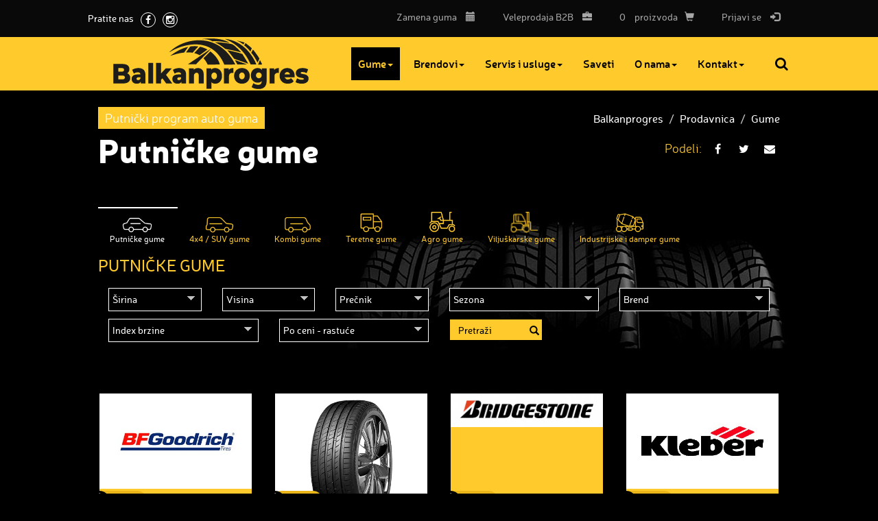

--- FILE ---
content_type: text/html; charset=UTF-8
request_url: https://balkanprogres.com/auto-gume/
body_size: 12800
content:
<!DOCTYPE html>
<html lang="sr">
<head>
    <title>Auto gume prodaja | Cena guma za auto | ON line brza isporuka BalkanProgres - Gume</title>
<!--
 * @copyright (c) 2001-2026 BalkanProgres 
 * @author Halo Creative Team, http://www.haloteam.rs
-->
    <meta charset="utf-8">
    <meta http-equiv="X-UA-Compatible" content="IE=edge">
    <meta name="viewport" content="width=device-width, initial-scale=1">

    <meta name="keywords" lang="sr" content="auto gume, online prodaja, veliki izbor guma za putnicka vozila" />
    <meta name="description" lang="sr" content="Najpovoljnija prodaja  auto guma . Cena auto guma zavise od dimenzija i proizvođača zato nas pozovite ili posetite odmah naš sajt. " />

    <script async src="https://www.googletagmanager.com/gtag/js?id=G-LE10300BB3"></script>
    <script>
      window.dataLayer = window.dataLayer || [];
      function gtag() {
        dataLayer.push(arguments);
      }
      gtag('js', new Date());
      gtag('config', 'G-LE10300BB3');
    </script>
    
<!-- Links -->
    <link rel="icon" type="image/x-icon" href="/favicon.ico" />

<!-- CSS -->
    <link href="/includes/css/bootstrap/css/bootstrap.min.css" rel="stylesheet" type="text/css" />
    <link href="/includes/css/main.css?v=967612165" rel="stylesheet">

    <link rel="stylesheet" href="/includes/css/fonts/font-awesome/css/font-awesome.min.css">	<!-- .font icon https://fonticons.com/ -->
    <!-- WARNING: Respond.js doesn't work if you view the page via file:// -->
    <!--[if lt IE 9]>
        <script src="https://oss.maxcdn.com/libs/html5shiv/3.7.0/html5shiv.js"></script>
        <script src="https://oss.maxcdn.com/libs/respond.js/1.4.2/respond.min.js"></script>
    <![endif]-->
    <link rel="stylesheet" type="text/css" href="/includes/css/slick.min.css"/>

    <!-- HTML5 Shim and Respond.js IE8 support of HTML5 elements and media queries -->

	
	<meta property="og:url" content="https://www.balkanprogres.com/auto-gume/"/>
	<meta property="og:title" content="Auto gume prodaja | Cena guma za auto | ON line brza isporuka BalkanProgres - Gume"/>
	<meta property="og:description" content="Najpovoljnija prodaja  auto guma . Cena auto guma zavise od dimenzija i proizvođača zato nas ..."/>
	<meta property="og:image" content="https://www.balkanprogres.com/images/fb_logo.png"/>
	<link rel="image_src" type="image/png" href="https://www.balkanprogres.com/images/fb_logo.png" />    
</head>
<body class="category-page escapeNavbar">

    <header>
    <!-- Header Contact -->
        <div class="header-contact">
        <div class="container-fluid">
            <div class="row">    

                <button type="button" class="navbar-toggle" data-toggle="collapse" data-target="#UserNavigationMenu">
                    <span class="sr-only">Korisnik</span>
                    <span class="icon-bar"></span>
                    <span class="icon-bar"></span>
                    <span class="icon-bar"></span>
                </button> 
                    
                <!-- Collect the nav links, forms, and other content for toggling -->
                <div class="head-icon pull-right" id="UserNavigationMenu">
                    <ul class="nav navbar-nav">
					
                    <li class="dropdown"><a href="/servis-usluge/zakazivanje-termina-zamenu-guma" title="Zakazivanje termina za zamenu guma
">Zamena guma <span class="glyphicon glyphicon-calendar"></span></a></li>
					
					
                    <li class="dropdown"><a href="//b2b.balkanprogres.com" title="Veleprodaja (B2B)"><span class="hidden-xs">Veleprodaja</span> B2B <span class="glyphicon glyphicon-briefcase"></span></a></li>
                    <li class="dropdown"><a href="/shop/redirect.php?view=true" title="Pogledaj potrošačku korpu"><span class="hidden-xxs" id="basketNo">0</span> <span class="hidden-xs">proizvoda</span><span class="glyphicon glyphicon-shopping-cart"></span></a></li>
                    <li class="dropdown"><a href="javascript:Void(0);" onClick="modalOpen('ajax-modal-login', '/cms/view.php?id=11&page_type=ajax&template=_loader&form=login&redirect_url=https%3A%2F%2Fwww.balkanprogres.com%2Fauto-gume%2F')" title="Prijavi se"><span class="hidden-xxs">Prijavi se</span> <span class="glyphicon glyphicon-log-in"></span></a></li>
                    </ul>
                </div>  

                <div class="head-social">
                    <span class="hidden-xs">Pratite nas</span> <a href="https://www.facebook.com/Balkanprogres-1709940412581253/" class="fa fa-facebook" target="_balnk"></a>
                    <a href="https://www.instagram.com/balkanprogres_doo/" class="fa fa-instagram" target="_balnk"></a>
                </div>
                    
            </div>
        </div>
        </div> 
    <!-- /.header-contact -->
        
    <!-- Navigation -->
        <nav class="navbar navbar-default" role="navigation">
            <div class="container-fluid">
                <div class="row">
                
                <!-- Brand and toggle get grouped for better mobile display -->
                    <div class="navbar-header">
                        <a class="navbar-brand" href="/">
                            <span class="sr-only">BalkanProgres</span>
                        </a>
                    </div>

                    <button type="button" class="navbar-toggle" data-toggle="collapse" data-target="#MyNavigationMenu">
                    	<span class="sr-only">Navigacija</span>
                        <span class="icon-bar"></span>
                        <span class="icon-bar"></span>
                        <span class="icon-bar"></span>
                    </button> 
                    
                    <!-- Collect the nav links, forms, and other content for toggling -->
                    <div class="collapse navbar-collapse js-navbar-collapse" id="MyNavigationMenu">
                        <ul class="nav navbar-nav">
                        
			<li class="dropdown dropdown-large active"><a href="/gume/" class="dropdown-toggle" title="Gume"  data-toggle="dropdown active">Gume<b class="caret"></b></a>
			<ul class="dropdown-menu dropdown-menu-large"><li class="col-sm-4">
			<ul>
			<li class="dropdown-header"><a href="/auto-gume/" title="Putničke gume">Putničke gume</a>
			<li><a href="/Putnicke-gume/207/Letnje-gume.shtml" title="Letnje gume">Letnje gume</a></li>
			<li><a href="/Putnicke-gume/208/Zimske-gume.shtml" title="Zimske gume">Zimske gume</a></li>
			<li><a href="/Putnicke-gume/209/Sve-sezone.shtml" title="Sve sezone">Sve sezone</a></li>
			<li><a href="/Putnicke-gume/210/Na-akciji.shtml" title="Na akciji">Na akciji</a></li>
			<li><a href="/Putnicke-gume/5892/Gume-starije-proizvodnje.shtml" title="Gume starije proizvodnje">Gume starije proizvodnje</a></li>
			</li><li class="divider"></li>
			</ul>
</li><li class="col-sm-4">
			<ul>
			<li class="dropdown-header"><a href="/off-road-gume/" title="4x4 / SUV gume">4x4 / SUV gume</a>
			<li><a href="/4x4--SUV-gume/251/Letnje-gume.shtml" title="Letnje gume">Letnje gume</a></li>
			<li><a href="/4x4--SUV-gume/252/Zimske-gume.shtml" title="Zimske gume">Zimske gume</a></li>
			<li><a href="/4x4--SUV-gume/253/Sve-sezone.shtml" title="Sve sezone">Sve sezone</a></li>
			<li><a href="/4x4--SUV-gume/254/Na-akciji.shtml" title="Na akciji">Na akciji</a></li>
			<li><a href="/4x4--SUV-gume/5893/Gume-starije-proizvodnje.shtml" title="Gume starije proizvodnje">Gume starije proizvodnje</a></li>
			</li><li class="divider"></li>
			</ul>
</li><li class="col-sm-4">
			<ul>
			<li class="dropdown-header"><a href="/gume-za-kombi/" title="Kombi gume">Kombi gume</a>
			<li><a href="/Kombi-gume/255/Letnje-gume.shtml" title="Letnje gume">Letnje gume</a></li>
			<li><a href="/Kombi-gume/256/Zimske-gume.shtml" title="Zimske gume">Zimske gume</a></li>
			<li><a href="/Kombi-gume/257/Sve-sezone.shtml" title="Sve sezone">Sve sezone</a></li>
			<li><a href="/Kombi-gume/258/Na-akciji.shtml" title="Na akciji">Na akciji</a></li>
			<li><a href="/Kombi-gume/5894/Gume-starije-proizvodnje.shtml" title="Gume starije proizvodnje">Gume starije proizvodnje</a></li>
			</li><li class="divider"></li>
			</ul>
</li><li class="col-sm-4">
			<ul>
			<li class="dropdown-header"><a href="/kamionske-gume/" title="Teretne gume">Teretne gume</a></li><li class="divider"></li>
			</ul>
</li><li class="col-sm-4">
			<ul>
			<li class="dropdown-header"><a href="/poljoprivredne-gume/" title="Agro gume">Agro gume</a></li><li class="divider"></li>
			</ul>
</li><li class="col-sm-4">
			<ul>
			<li class="dropdown-header"><a href="/viljuskar-gume/" title="Viljuškar gume">Viljuškar gume</a></li><li class="divider"></li>
			</ul>
</li><li class="col-sm-4">
			<ul>
			<li class="dropdown-header"><a href="/damper-gume/" title="Industrijske i damper gume">Industrijske i damper gume</a></li><li class="divider"></li>
			</ul>
</li><li class="col-sm-4">
			<ul>
			<li class="dropdown-header"><a href="/unutrasnje-gume/" title="Unutrašnje gume i pojasevi">Unutrašnje gume i pojasevi</a></li><li class="divider"></li>
			</ul>
</li>
			</ul>

			</li>
			<li class="dropdown dropdown-large"><a href="/nasi-brendovi/" class="dropdown-toggle" title="Brendovi"  data-toggle="dropdown active">Brendovi<b class="caret"></b></a>
			<ul class="dropdown-menu dropdown-menu-large"><li class="col-sm-4">
			<ul>
			<li><a href="/sailun-gume/" title="Sailun">Sailun</a></li>
			</ul>
</li><li class="col-sm-4">
			<ul>
			<li><a href="/toyo-gume/" title="Toyo">Toyo</a></li>
			</ul>
</li><li class="col-sm-4">
			<ul>
			<li><a href="/giti-gume/" title="GiTi">GiTi</a></li>
			</ul>
</li><li class="col-sm-4">
			<ul>
			<li><a href="/goodride-gume/" title="Goodride">Goodride</a></li>
			</ul>
</li><li class="col-sm-4">
			<ul>
			<li><a href="/gt-radial-gume/" title="GT Radial">GT Radial</a></li>
			</ul>
</li><li class="col-sm-4">
			<ul>
			<li><a href="/roadx-gume/" title="RoadX">RoadX</a></li>
			</ul>
</li><li class="col-sm-4">
			<ul>
			<li><a href="/pirelli-gume/" title="Pirelli">Pirelli</a></li>
			</ul>
</li><li class="col-sm-4">
			<ul>
			<li><a href="/tigar-gume/" title="Tigar">Tigar</a></li>
			</ul>
</li><li class="col-sm-4">
			<ul>
			<li><a href="/avon-tyres/" title="Avon">Avon</a></li>
			</ul>
</li><li class="col-sm-4">
			<ul>
			<li><a href="/sava-gume/" title="Sava">Sava</a></li>
			</ul>
</li><li class="col-sm-4">
			<ul>
			<li><a href="/goodyear-gume/" title="Goodyear">Goodyear</a></li>
			</ul>
</li><li class="col-sm-4">
			<ul>
			<li><a href="/krot-gume/" title="Krot">Krot</a></li>
			</ul>
</li><li class="col-sm-4">
			<ul>
			<li><a href="/billas-gume/" title="Billas">Billas</a></li>
			</ul>
</li><li class="col-sm-4">
			<ul>
			<li><a href="/michelin-gume/" title="Michelin">Michelin</a></li>
			</ul>
</li><li class="col-sm-4">
			<ul>
			<li><a href="/dunlop-gume/" title="Dunlop">Dunlop</a></li>
			</ul>
</li><li class="col-sm-4">
			<ul>
			<li><a href="/bfgoodrich-gume/" title="BF Goodrich">BF Goodrich</a></li>
			</ul>
</li><li class="col-sm-4">
			<ul>
			<li><a href="/fulda-gume/" title="Fulda">Fulda</a></li>
			</ul>
</li><li class="col-sm-4">
			<ul>
			<li><a href="/kleber-gume/" title="Kleber">Kleber</a></li>
			</ul>
</li><li class="col-sm-4">
			<ul>
			<li><a href="/maxtrek-gume/" title="Maxtrek">Maxtrek</a></li>
			</ul>
</li><li class="col-sm-4">
			<ul>
			<li><a href="/kabat-gume/" title="Kabat">Kabat</a></li>
			</ul>
</li><li class="col-sm-4">
			<ul>
			<li><a href="/Brendovi/67807/Terraking.shtml" title="Terraking">Terraking</a></li>
			</ul>
</li><li class="col-sm-4">
			<ul>
			<li><a href="/Brendovi/5457/Greckster-Gold.shtml" title="Greckster Gold">Greckster Gold</a></li>
			</ul>
</li><li class="col-sm-4">
			<ul>
			<li><a href="/Brendovi/5460/Greckster.shtml" title="Greckster">Greckster</a></li>
			</ul>
</li><li class="col-sm-4">
			<ul>
			<li><a href="/Brendovi/5459/EmPower.shtml" title="EmPower">EmPower</a></li>
			</ul>
</li><li class="col-sm-4">
			<ul>
			<li><a href="/Brendovi/5458/Solid-Plus.shtml" title="Solid Plus">Solid Plus</a></li>
			</ul>
</li><li class="col-sm-4">
			<ul>
			<li><a href="/emrald-gume/" title="Emrald">Emrald</a></li>
			</ul>
</li><li class="col-sm-4">
			<ul>
			<li><a href="/Brendovi/5462/Armour.shtml" title="Armour">Armour</a></li>
			</ul>
</li><li class="col-sm-4">
			<ul>
			<li><a href="/Brendovi/15877/Longmarch.shtml" title="Longmarch">Longmarch</a></li>
			</ul>
</li><li class="col-sm-4">
			<ul>
			<li><a href="/Brendovi/15879/Chengshan.shtml" title="Chengshan">Chengshan</a></li>
			</ul>
</li><li class="col-sm-4">
			<ul>
			<li><a href="/Brendovi/68234/Galaxy.shtml" title="Galaxy">Galaxy</a></li>
			</ul>
</li><li class="col-sm-4">
			<ul>
			<li class="dropdown-header"><a href="/anteo-gume/" title="ANTEO">ANTEO</a>
			<li><a href="/tegrys-gume/" title="TEGRYS">TEGRYS</a></li>
			</li><li class="divider"></li>
			</ul>
</li><li class="col-sm-4">
			<ul>
			<li class="dropdown-header"><a href="/orium-gume/" title="Orium">Orium</a></li><li class="divider"></li>
			</ul>
</li><li class="col-sm-4">
			<ul>
			<li class="dropdown-header"><a href="/nexen-gume/" title="Nexen">Nexen</a></li><li class="divider"></li>
			</ul>
</li><li class="col-sm-4">
			<ul>
			<li class="dropdown-header"><a href="/Brendovi/5357/Cultor.shtml" title="Cultor">Cultor</a></li><li class="divider"></li>
			</ul>
</li><li class="col-sm-4">
			<ul>
			<li class="dropdown-header"><a href="/nortec-gume/" title="Nortec">Nortec</a></li><li class="divider"></li>
			</ul>
</li><li class="col-sm-4">
			<ul>
			<li class="dropdown-header"><a href="/Brendovi/15878/Belshina.shtml" title="Belshina">Belshina</a></li><li class="divider"></li>
			</ul>
</li><li class="col-sm-4">
			<ul>
			<li class="dropdown-header"><a href="/debica-gume/" title="Debica">Debica</a></li><li class="divider"></li>
			</ul>
</li><li class="col-sm-4">
			<ul>
			<li class="dropdown-header"><a href="/marcher-gume/" title="Marcher">Marcher</a></li><li class="divider"></li>
			</ul>
</li><li class="col-sm-4">
			<ul>
			<li class="dropdown-header"><a href="/Brendovi/244/Primewell.shtml" title="Primewell">Primewell</a></li><li class="divider"></li>
			</ul>
</li><li class="col-sm-4">
			<ul>
			<li class="dropdown-header"><a href="/Brendovi/5461/Doublestar.shtml" title="Doublestar">Doublestar</a></li><li class="divider"></li>
			</ul>
</li><li class="col-sm-4">
			<ul>
			<li class="dropdown-header"><a href="/Brendovi/6096/Barum.shtml" title="Barum">Barum</a></li><li class="divider"></li>
			</ul>
</li><li class="col-sm-4">
			<ul>
			<li class="dropdown-header"><a href="/Brendovi/6098/Bridgestone.shtml" title="Bridgestone">Bridgestone</a></li><li class="divider"></li>
			</ul>
</li><li class="col-sm-4">
			<ul>
			<li class="dropdown-header"><a href="/Brendovi/6099/Continental.shtml" title="Continental">Continental</a></li><li class="divider"></li>
			</ul>
</li><li class="col-sm-4">
			<ul>
			<li class="dropdown-header"><a href="/Brendovi/6100/Cooper.shtml" title="Cooper">Cooper</a></li><li class="divider"></li>
			</ul>
</li><li class="col-sm-4">
			<ul>
			<li class="dropdown-header"><a href="/Brendovi/6101/Doublestar.shtml" title="Doublestar">Doublestar</a></li><li class="divider"></li>
			</ul>
</li><li class="col-sm-4">
			<ul>
			<li class="dropdown-header"><a href="/Brendovi/6102/Falken.shtml" title="Falken">Falken</a></li><li class="divider"></li>
			</ul>
</li><li class="col-sm-4">
			<ul>
			<li class="dropdown-header"><a href="/Brendovi/6105/Federal.shtml" title="Federal">Federal</a></li><li class="divider"></li>
			</ul>
</li><li class="col-sm-4">
			<ul>
			<li class="dropdown-header"><a href="/Brendovi/6106/Firestone.shtml" title="Firestone">Firestone</a></li><li class="divider"></li>
			</ul>
</li><li class="col-sm-4">
			<ul>
			<li class="dropdown-header"><a href="/Brendovi/6107/General.shtml" title="General">General</a></li><li class="divider"></li>
			</ul>
</li><li class="col-sm-4">
			<ul>
			<li class="dropdown-header"><a href="/Brendovi/6108/Hankook.shtml" title="Hankook">Hankook</a></li><li class="divider"></li>
			</ul>
</li><li class="col-sm-4">
			<ul>
			<li class="dropdown-header"><a href="/Brendovi/6109/Kumho.shtml" title="Kumho">Kumho</a></li><li class="divider"></li>
			</ul>
</li><li class="col-sm-4">
			<ul>
			<li class="dropdown-header"><a href="/Brendovi/6110/Nankang.shtml" title="Nankang">Nankang</a></li><li class="divider"></li>
			</ul>
</li><li class="col-sm-4">
			<ul>
			<li class="dropdown-header"><a href="/Brendovi/6111/Nexen.shtml" title="Nexen">Nexen</a></li><li class="divider"></li>
			</ul>
</li><li class="col-sm-4">
			<ul>
			<li class="dropdown-header"><a href="/Brendovi/6112/Nokian.shtml" title="Nokian">Nokian</a></li><li class="divider"></li>
			</ul>
</li><li class="col-sm-4">
			<ul>
			<li class="dropdown-header"><a href="/Brendovi/6113/Petlas.shtml" title="Petlas">Petlas</a></li><li class="divider"></li>
			</ul>
</li><li class="col-sm-4">
			<ul>
			<li class="dropdown-header"><a href="/Brendovi/6115/Silverstone.shtml" title="Silverstone">Silverstone</a></li><li class="divider"></li>
			</ul>
</li><li class="col-sm-4">
			<ul>
			<li class="dropdown-header"><a href="/Brendovi/6117/Uniroyal.shtml" title="Uniroyal">Uniroyal</a></li><li class="divider"></li>
			</ul>
</li><li class="col-sm-4">
			<ul>
			<li class="dropdown-header"><a href="/Brendovi/6118/Vredestein.shtml" title="Vredestein">Vredestein</a></li><li class="divider"></li>
			</ul>
</li><li class="col-sm-4">
			<ul>
			<li class="dropdown-header"><a href="/Brendovi/6119/Yokohama.shtml" title="Yokohama">Yokohama</a></li><li class="divider"></li>
			</ul>
</li>
			</ul>

			</li>
			<li class="dropdown"><a href="/online-prodaja-guma-Balkan-Progres/120/Servis-i-usluge.shtml" class="dropdown-toggle" title="Servis i usluge"  data-toggle="dropdown active">Servis i usluge<b class="caret"></b></a>
			<ul class="dropdown-menu"><li class="col-sm-12">
			<ul>
			<li><a href="/servis-usluge/zakazivanje-termina-zamenu-guma" title="Zakazivanje termina za zamenu guma">Zakazivanje termina za zamenu guma</a></li>
			</ul>
</li><li class="col-sm-12">
			<ul>
			<li><a href="/Servis-i-usluge/77493/Servis-Subotica.shtml" title=" Servis Subotica"> Servis Subotica</a></li>
			</ul>
</li><li class="col-sm-12">
			<ul>
			<li><a href="/Servis-i-usluge/77658/Servis-Novi-Beograd.shtml" title="Servis Novi Beograd">Servis Novi Beograd</a></li>
			</ul>
</li><li class="col-sm-12">
			<ul>
			<li><a href="/Servis-i-usluge/77871/Servis-Ugrinovci.shtml" title=" Servis Ugrinovci"> Servis Ugrinovci</a></li>
			</ul>
</li><li class="col-sm-12">
			<ul>
			<li><a href="/Servis-i-usluge/79423/Servis-Banja-Koviljaca.shtml" title="Servis Banja Koviljača">Servis Banja Koviljača</a></li>
			</ul>
</li>
			</ul>

			</li>
			<li><a href="/saveti/" title="Saveti" >Saveti</a>
			</li>
			<li class="dropdown"><a href="/o-nama/" class="dropdown-toggle" title="O nama"  data-toggle="dropdown active">O nama<b class="caret"></b></a>
			<ul class="dropdown-menu"><li class="col-sm-12">
			<ul>
			<li><a href="/novosti/" title="Novosti">Novosti</a></li>
			</ul>
</li><li class="col-sm-12">
			<ul>
			<li><a href="/O-nama/5806/Opsti-uslovi-prodaje.shtml" title="Opšti uslovi prodaje">Opšti uslovi prodaje</a></li>
			</ul>
</li><li class="col-sm-12">
			<ul>
			<li><a href="/O-nama/13315/.shtml" title=""></a></li>
			</ul>
</li><li class="col-sm-12">
			<ul>
			<li><a href="/O-nama/16066/Izjava-o-politici-kvaliteta.shtml" title="Izjava o politici kvaliteta">Izjava o politici kvaliteta</a></li>
			</ul>
</li><li class="col-sm-12">
			<ul>
			<li><a href="/O-nama/18437/ISO-sertifikati.shtml" title="ISO sertifikati">ISO sertifikati</a></li>
			</ul>
</li><li class="col-sm-12">
			<ul>
			<li><a href="/O-nama/47595/Uslovi-reklamacije.shtml" title="Uslovi reklamacije">Uslovi reklamacije</a></li>
			</ul>
</li><li class="col-sm-12">
			<ul>
			<li><a href="/O-nama/54778/Politika-IMSa.shtml" title="Politika IMS-a">Politika IMS-a</a></li>
			</ul>
</li><li class="col-sm-12">
			<ul>
			<li><a href="/O-nama/67937/Obavestenje-o-obradi-podataka-o-licnosti.shtml" title="Obaveštenje o obradi podataka o ličnosti">Obaveštenje o obradi podataka o ličnosti</a></li>
			</ul>
</li><li class="col-sm-12">
			<ul>
			<li><a href="/O-nama/68140/Kartica-poverenja--GUMA-PLUS-Balkanprogres-doo.shtml" title="Kartica poverenja  &quot;GUMA PLUS&quot; Balkanprogres doo">Kartica poverenja  "GUMA PLUS" Balkanprogres doo</a></li>
			</ul>
</li>
			</ul>

			</li>
			<li class="dropdown"><a href="/kontakt/" class="dropdown-toggle" title="Kontakt"  data-toggle="dropdown active">Kontakt<b class="caret"></b></a>
			<ul class="dropdown-menu"><li class="col-sm-12">
			<ul>
			<li><a href="/Kontakt/68743/Beograd.shtml" title="Beograd">Beograd</a></li>
			</ul>
</li><li class="col-sm-12">
			<ul>
			<li><a href="/Kontakt/77491/Novi-Beograd.shtml" title="Novi Beograd">Novi Beograd</a></li>
			</ul>
</li><li class="col-sm-12">
			<ul>
			<li><a href="/kontakt/novi-sad" title="Novi Sad">Novi Sad</a></li>
			</ul>
</li><li class="col-sm-12">
			<ul>
			<li><a href="/kontakt/krusevac-1" title="Kruševac 1">Kruševac 1</a></li>
			</ul>
</li><li class="col-sm-12">
			<ul>
			<li><a href="/kontakt/krusevac-2" title="Kruševac 2">Kruševac 2</a></li>
			</ul>
</li><li class="col-sm-12">
			<ul>
			<li><a href="/Kontakt/77486/Subotica.shtml" title="Subotica">Subotica</a></li>
			</ul>
</li><li class="col-sm-12">
			<ul>
			<li><a href="/Kontakt/78338/Ugrinovci.shtml" title="Ugrinovci">Ugrinovci</a></li>
			</ul>
</li><li class="col-sm-12">
			<ul>
			<li><a href="/Kontakt/79666/Banja-Koviljaca.shtml" title="Banja Koviljača">Banja Koviljača</a></li>
			</ul>
</li><li class="col-sm-12">
			<ul>
			<li><a href="/kontakt/partneri" title="Partneri">Partneri</a></li>
			</ul>
</li><li class="col-sm-12">
			<ul>
			<li><a href="/Kontakt/5584/Konkursi-za-posao.shtml" title="Konkursi za posao">Konkursi za posao</a></li>
			</ul>
</li>
			</ul>

			</li>
                        </ul>
                    </div>
                    <!-- /.navbar-collapse -->

                    <form action="/cms/view.php" class="navbar-form" id="searchForma" role="search">
                        <input type="hidden" name="id" value="99" />
                        <input type="hidden" name="startfrom" value="0" />
                        <div class="form-group search-bar">
                            Unesite pojam za pretragu
                            <input type="text" name="keywords" value="" class="form-control keywords" placeholder="Pretraga:">
                        </div>
                        <button type="button" id="search-button" class="btn">Pretraga</button>
                    </form>
                    <!-- /.navbar-form -->

                </div>
            </div>
            <!-- /.container-fluid -->
        </nav>
    </header>

    <!-- Banner -->
    <div id="banner" class="page-banner blank">
        <div class="container-fluid">
            <div class="row">
            <div class="col-sm-12">
                
		<ol class="breadcrumb pull-right">
		<li><a href="/rs/Naslovna">Balkanprogres</a></li>
		<li><a href="/online-prodaja-guma-Balkan-Progres/101/Prodavnica.shtml">Prodavnica</a></li>
		<li><a href="/gume/">Gume</a></li>
		</ol>
                <div class="social-share pull-right">
                    <p>Podeli:</p>
                    <a class="facebook" href="javascript:Void(0);" onclick="onFacebookShare('https://www.facebook.com/dialog/feed?app_id=1788600921398851&display=popup&name=Auto gume prodaja | Cena guma za auto | ON line brza isporuka BalkanProgres - Gume&link=https%3A%2F%2Fwww.balkanprogres.com%2Fauto-gume%2F&redirect_uri=https%3A%2F%2Fwww.balkanprogres.com%2Fauto-gume%2F&picture=https%3A%2F%2Fwww.balkanprogres.com%2Fimages%2Ffb_logo.png')"></a>
                    <a class="twitter" href="javascript:Void(0);" onclick="onTwitterShare('https://twitter.com/share?url=https%3A%2F%2Fwww.balkanprogres.com%2Fauto-gume%2F&text=Auto gume prodaja | Cena guma za auto | ON line brza isporuka BalkanProgres - Gume');"></a>
                    <a class="email" href="javascript:Void(0);" onClick="modalOpen('ajax-modal-login', '/cms/view.php?id=200&page_type=ajax&template=_loader&form=recommend&recommend=200&recommend_url=https%3A%2F%2Fwww.balkanprogres.com%2Fauto-gume%2F')" title="Preporuči prijatelju"></a>
                </div>
                <h2 class="row-small-title">Putnički program auto guma</h2>
                <h1 class="row-big-title">Putničke gume</h1>
            </div>
            </div>
        </div>
    </div> <!-- /#banner -->
    
    <!-- Page Content -->
    <div id="product-search" class="content-wrapper">
        <div class="container-fluid">
            <div class="row">
    
                
                
                <div class="container col-sm-12 product-search-wrapper">
                
        <!-- tabs left -->
        <div class="tabbable">
            <ul class="nav nav-tabs" role="tablist">
                <li  class="active" data-toggle-OFF="tooltip" data-placement="top" title="Putničke gume"><a href="/auto-gume/" class="tiresP" data-toggle-OFF="tab">Putničke gume</a></li>
                <li  data-toggle-OFF="tooltip" data-placement="top" title="4x4 / SUV gume"><a href="/off-road-gume/" class="tiresJ" data-toggle-OFF="tab">4x4 / SUV gume</a></li>
                <li  data-toggle-OFF="tooltip" data-placement="top" title="Kombi gume"><a href="/gume-za-kombi/" class="tiresC" data-toggle-OFF="tab">Kombi gume</a></li>
                <li  data-toggle-OFF="tooltip" data-placement="top" title="Teretne gume"><a href="/kamionske-gume/" class="tiresT" data-toggle-OFF="tab">Teretne gume</a></li><li  data-toggle-OFF="tooltip" data-placement="top" title="Agro gume"><a href="/poljoprivredne-gume/" class="tiresA" data-toggle-OFF="tab">Agro gume</a></li><li  data-toggle-OFF="tooltip" data-placement="top" title="Viljuškarske gume"><a href="/viljuskar-gume/" class="tiresV" data-toggle-OFF="tab">Viljuškarske gume</a></li><li  data-toggle-OFF="tooltip" data-placement="top" title="Industrijski gume"><a href="/damper-gume/" class="tiresI" data-toggle-OFF="tab">Industrijske i damper gume</a></li>
            </ul>
            <div class="tab-content">
            <div class="tab-pane active TiresSearch" id="TiresSearch">
<h3>Putničke gume</h3>
<form action="/auto-gume/" method="get" name="formTiresSearch1" id="formTiresSearch1" >
<input type="hidden" name="product_categories_id"  value="200" id="product_categories_id" />
<input type="hidden" name="startfrom"  value="0"  />
<input type="hidden" name="action"  value="search"  />
                    <div class="col-sm-4 col-md-3 col-lg-2" id="select_width">
                    
                        <div class="search-box">
<select name="width" class="form-control" id="width">
	<option value="" selected="selected">Širina</option>
	<option value="145">145</option>
	<option value="155">155</option>
	<option value="165">165</option>
	<option value="175">175</option>
	<option value="185">185</option>
	<option value="195">195</option>
	<option value="205">205</option>
	<option value="215">215</option>
	<option value="225">225</option>
	<option value="235">235</option>
	<option value="245">245</option>
	<option value="255">255</option>
	<option value="265">265</option>
	<option value="275">275</option>
	<option value="285">285</option>
</select></div>
                    
                    </div>
                    <div class="col-sm-4 col-md-3 col-lg-2" id="select_height">
                    
                        <div class="search-box"><select name="height" class="form-control" id="height">
	<option value="">Visina</option>
	</select></div>
                    
                    </div>
                    <div class="col-sm-4 col-md-3 col-lg-2" id="select_base">
                    
                        <div class="search-box"><select name="base" class="form-control" id="base">
	<option value="">Prečnik</option>
	</select></div>
                    
                    </div>
                    <div class="col-sm-4 col-md-4 col-lg-3">
                        <div class="multiple">
<select name="product_composition_id[]" class="form-control" id="product_composition_id"  multiple="multiple" >
	<option value="" selected="selected">Sezona</option>
	<option value="245">Letnje gume</option>
	<option value="247">Sve sezone</option>
	<option value="246">Zimske gume</option>
</select></div>
                    </div>
                <div class="col-sm-4 col-md-4 col-lg-3">
                    <div class="multiple">
<select name="product_brand_id[]" class="form-control" id="product_brand_id" multiple="multiple" >
	<option value="" selected="selected">Brend</option>
	<option value="232">Sailun</option>
	<option value="68653">Toyo</option>
	<option value="215">GT Radial</option>
	<option value="6114">Pirelli</option>
	<option value="235">Tigar</option>
	<option value="233">Avon</option>
	<option value="236">Sava</option>
	<option value="211">Goodyear</option>
	<option value="78369">Krot</option>
	<option value="213">Michelin</option>
	<option value="234">Dunlop</option>
	<option value="237">BF Goodrich</option>
	<option value="238">Fulda</option>
	<option value="239">Kleber</option>
	<option value="77413">Orium</option>
	<option value="242">Debica</option>
	<option value="6096">Barum</option>
	<option value="6098">Bridgestone</option>
	<option value="6099">Continental</option>
	<option value="6102">Falken</option>
	<option value="6105">Federal</option>
	<option value="6106">Firestone</option>
	<option value="6107">General</option>
	<option value="6108">Hankook</option>
	<option value="6109">Kumho</option>
	<option value="6110">Nankang</option>
	<option value="6111">Nexen</option>
	<option value="6112">Nokian</option>
	<option value="6113">Petlas</option>
	<option value="6117">Uniroyal</option>
	<option value="6118">Vredestein</option>
	<option value="6119">Yokohama</option>
</select></div>
                </div>
                <div class="col-sm-4 col-md-4 col-lg-3">
                    <div class="search-box"><select name="indexSpeed" class="form-control" id="indexSpeed">
	<option value="">Index brzine</option>
	<option value="Q">Q - 160km/h</option>
	<option value="R">R - 170km/h</option>
	<option value="T">T - 190km/h</option>
	<option value="H">H - 210km/h</option>
	<option value="V">V - 240km/h</option>
	<option value="W">W - 270km/h</option>
	<option value="Y">Y - 300km/h</option>
	<option value="Z">Z - nedefinisano</option>
	</select></div>
                </div>
                <div class="col-sm-4 col-md-4 col-lg-3">
                    <div class="search-box"><select name="sortby" class="form-control" id="indexSpeed">
	<option value="">Sortiranje</option>
	<option value="costASC" selected="selected">Po ceni - rastuće</option>
	<option value="costDESC">Po ceni - opadajuće</option>
	<option value="brand">Po brendu</option>
	<option value="on_hand">Po količini</option>
	</select></div>
                </div>
                <div class="col-sm-4 col-md-3 col-lg-2" id="search-products">
                    <div class="form-group">
                      <button type="submit" name="submit" class="btn btn-default">Pretraži<span class="glyphicon glyphicon-search pull-right"></span></button>
                    </div>					
                </div></form></div>
                            </div>
                        <div class="clearfix"></div>
                    </div>
                    <!-- /tabs -->                </div><!-- home-search-wrapper -->
            </div>
        </div>
    </div><!-- #home-offer-->

    <div id="products-wrapper" class="content-wrapper">
        <div class="container-fluid">
        <div class="row">
            <div class="col-xs-6 col-sm-6 col-md-3 recommend-product-wrapper">
                                    <div class="article-box">
                                    <span class="icon-tire summer" data-toggle="tooltip" data-placement="top" title="Letnje gume"">Letnje gume</span>
									
                                    <span class="icon-tire vehicle"><i class="tiresP">Putničke gume</i></span>

                                    <div class="article-thumb-wrapper">
                                        <figure>
                                        <figcaption class="d-flex align-items-center">
                                            <a id="Q421613" onClick="modalOpen('ajax-quick-view', '/cms/view.php?id=78249&page_type=ajax&template=_loader&product_snippetsid=421613');"  title=""  href="javascript:Void(0);">BRZI PREGLED</a>
                                                <a href="/Proizvodi/78249/26560R18-ALL-TA-K02-BFGOD-SG.shtml" class="read-more">DETALJAN PREGLED</a>
                                        </figcaption>
                                        
                                            	<img src="/upload/images/zoom/bfgoodrich-gume-logo.jpg" class="img-responsive" />

                                        </figure>
                                    </div>      
                                    <div class="article-slide-desc">
                                        <div class="desc-text">
                                            <h3><a href="/Proizvodi/78249/26560R18-ALL-TA-K02-BFGOD-SG.shtml" title="265/60R18 ALL T/A K02 BFGOD SG">265/60R18 ALL T/A K02 BFGOD SG</a></h3>
                                            
                                    <dl class="dl-horizontal">
                                        <dt>Proizvodjac</dt>
                                        <dd><big><A HREF="/BFGOODRICH-GUME/">BF GOODRICH</A></big></dd>
                                        <dt>Dimenzije</dt>
                                        <dd>/ </dd>
                                        
                                        <dt>Sezona</dt>
                                        <dd><a href="/online-prodaja-guma-Balkan-Progres/245/Letnje-gume.shtml">Letnje gume</a></dd>
                                    </dl>
                                        </div>
                                    </div>
                                    <div class="shop-more">
                                        <p class="col-md-12 price">
                                            <span>Cena</span>
                                                                                        
                                            <br/>0 RSD
                                        </p>
                                        <div class="col-md-12 read-more">
                                    <a href="/Proizvodi/78249/26560R18-ALL-TA-K02-BFGOD-SG.shtml" class="button-read-more pull-right">Detaljnije</a>
                                        </div>					   
                                    </div>					   
				</div> <!-- .article-slide -->
                            </div><div class="col-xs-6 col-sm-6 col-md-3 recommend-product-wrapper">
                                    <div class="article-box">
                                    <span class="icon-tire summer" data-toggle="tooltip" data-placement="top" title="Letnje gume"">Letnje gume</span>
									
                                    <span class="icon-tire vehicle"><i class="tiresP">Putničke gume</i></span>

                                    <div class="article-thumb-wrapper">
                                        <figure>
                                        <figcaption class="d-flex align-items-center">
                                            <a id="Q422918" onClick="modalOpen('ajax-quick-view', '/cms/view.php?id=80092&page_type=ajax&template=_loader&product_snippetsid=422918');"  title=""  href="javascript:Void(0);">BRZI PREGLED</a>
                                                <a href="/Proizvodi/80092/25540R18-99Y-NFERA-SPT-NEX-S.shtml" class="read-more">DETALJAN PREGLED</a>
                                        </figcaption>
                                        
                                            <img class="img-responsive" src="/upload/products/25540r18_99y_nfera_spt_nex_s-25060958.jpg" />
                                        </figure>
                                    </div>      
                                    <div class="article-slide-desc">
                                        <div class="desc-text">
                                            <h3><a href="/Proizvodi/80092/25540R18-99Y-NFERA-SPT-NEX-S.shtml" title="255/40R18 99Y N\'FERA SPT NEX S">255/40R18 99Y N'FERA SPT NEX S</a></h3>
                                            
                                    <dl class="dl-horizontal">
                                        <dt>Proizvodjac</dt>
                                        <dd><big><A HREF="/ONLINE-PRODAJA-GUMA-BALKAN-PROGRES/6111/NEXEN.SHTML">NEXEN</A></big></dd>
                                        <dt>Dimenzije</dt>
                                        <dd>/ </dd>
                                        
                                        <dt>Sezona</dt>
                                        <dd><a href="/online-prodaja-guma-Balkan-Progres/245/Letnje-gume.shtml">Letnje gume</a></dd>
                                    </dl>
                                        </div>
                                    </div>
                                    <div class="shop-more">
                                        <p class="col-md-12 price">
                                            <span>Cena</span>
                                                                                        
                                            <br/>0 RSD
                                        </p>
                                        <div class="col-md-12 read-more">
                                    <a href="/Proizvodi/80092/25540R18-99Y-NFERA-SPT-NEX-S.shtml" class="button-read-more pull-right">Detaljnije</a>
                                        </div>					   
                                    </div>					   
				</div> <!-- .article-slide -->
                            </div><div class="col-xs-6 col-sm-6 col-md-3 recommend-product-wrapper">
                                    <div class="article-box">
                                    <span class="icon-tire summer" data-toggle="tooltip" data-placement="top" title="Letnje gume"">Letnje gume</span>
									
                                    <span class="icon-tire vehicle"><i class="tiresP">Putničke gume</i></span>

                                    <div class="article-thumb-wrapper">
                                        <figure>
                                        <figcaption class="d-flex align-items-center">
                                            <a id="Q422968" onClick="modalOpen('ajax-quick-view', '/cms/view.php?id=80195&page_type=ajax&template=_loader&product_snippetsid=422968');"  title=""  href="javascript:Void(0);">BRZI PREGLED</a>
                                                <a href="/Proizvodi/80195/20555R17-95V-TURANZA6-BS-SG.shtml" class="read-more">DETALJAN PREGLED</a>
                                        </figcaption>
                                        
                                            	<img src="/upload/images/zoom/bridgestone_20170912_152357.jpg" class="img-responsive" />

                                        </figure>
                                    </div>      
                                    <div class="article-slide-desc">
                                        <div class="desc-text">
                                            <h3><a href="/Proizvodi/80195/20555R17-95V-TURANZA6-BS-SG.shtml" title="205/55R17 95V TURANZA6 BS SG">205/55R17 95V TURANZA6 BS SG</a></h3>
                                            
                                    <dl class="dl-horizontal">
                                        <dt>Proizvodjac</dt>
                                        <dd><big><A HREF="/ONLINE-PRODAJA-GUMA-BALKAN-PROGRES/6098/BRIDGESTONE.SHTML">BRIDGESTONE</A></big></dd>
                                        <dt>Dimenzije</dt>
                                        <dd>/ </dd>
                                        
                                        <dt>Sezona</dt>
                                        <dd><a href="/online-prodaja-guma-Balkan-Progres/245/Letnje-gume.shtml">Letnje gume</a></dd>
                                    </dl>
                                        </div>
                                    </div>
                                    <div class="shop-more">
                                        <p class="col-md-12 price">
                                            <span>Cena</span>
                                                                                        
                                            <br/>0 RSD
                                        </p>
                                        <div class="col-md-12 read-more">
                                    <a href="/Proizvodi/80195/20555R17-95V-TURANZA6-BS-SG.shtml" class="button-read-more pull-right">Detaljnije</a>
                                        </div>					   
                                    </div>					   
				</div> <!-- .article-slide -->
                            </div><div class="col-xs-6 col-sm-6 col-md-3 recommend-product-wrapper">
                                    <div class="article-box">
                                    <span class="icon-tire witer" data-toggle="tooltip" data-placement="top" title="Zimske gume"">Zimske gume</span>
									
                                    <span class="icon-tire vehicle"><i class="tiresP">Putničke gume</i></span>

                                    <div class="article-thumb-wrapper">
                                        <figure>
                                        <figcaption class="d-flex align-items-center">
                                            <a id="Q423027" onClick="modalOpen('ajax-quick-view', '/cms/view.php?id=80319&page_type=ajax&template=_loader&product_snippetsid=423027');"  title=""  href="javascript:Void(0);">BRZI PREGLED</a>
                                                <a href="/Proizvodi/80319/25535R19-96V-KRISA-HP3-KLE-SG.shtml" class="read-more">DETALJAN PREGLED</a>
                                        </figcaption>
                                        
                                            	<img src="/upload/images/zoom/kleber-gume-logo.jpg" class="img-responsive" />

                                        </figure>
                                    </div>      
                                    <div class="article-slide-desc">
                                        <div class="desc-text">
                                            <h3><a href="/Proizvodi/80319/25535R19-96V-KRISA-HP3-KLE-SG.shtml" title="255/35R19 96V KRISA HP3 KLE SG">255/35R19 96V KRISA HP3 KLE SG</a></h3>
                                            
                                    <dl class="dl-horizontal">
                                        <dt>Proizvodjac</dt>
                                        <dd><big><A HREF="/KLEBER-GUME/">KLEBER</A></big></dd>
                                        <dt>Dimenzije</dt>
                                        <dd>/ </dd>
                                        
                                        <dt>Sezona</dt>
                                        <dd><a href="/online-prodaja-guma-Balkan-Progres/246/Zimske-gume.shtml">Zimske gume</a></dd>
                                    </dl>
                                        </div>
                                    </div>
                                    <div class="shop-more">
                                        <p class="col-md-12 price">
                                            <span>Cena</span>
                                                                                        
                                            <br/>0 RSD
                                        </p>
                                        <div class="col-md-12 read-more">
                                    <a href="/Proizvodi/80319/25535R19-96V-KRISA-HP3-KLE-SG.shtml" class="button-read-more pull-right">Detaljnije</a>
                                        </div>					   
                                    </div>					   
				</div> <!-- .article-slide -->
                            </div><div class="col-xs-6 col-sm-6 col-md-3 recommend-product-wrapper">
                                    <div class="article-box">
                                    <span class="icon-tire witer" data-toggle="tooltip" data-placement="top" title="Zimske gume"">Zimske gume</span>
									
                                    <span class="icon-tire vehicle"><i class="tiresP">Putničke gume</i></span>

                                    <div class="article-thumb-wrapper">
                                        <figure>
                                        <figcaption class="d-flex align-items-center">
                                            <a id="Q423028" onClick="modalOpen('ajax-quick-view', '/cms/view.php?id=80320&page_type=ajax&template=_loader&product_snippetsid=423028');"  title=""  href="javascript:Void(0);">BRZI PREGLED</a>
                                                <a href="/Proizvodi/80320/22540R19-94V-KRISA-HP3-KLE-SG.shtml" class="read-more">DETALJAN PREGLED</a>
                                        </figcaption>
                                        
                                            	<img src="/upload/images/zoom/kleber-gume-logo.jpg" class="img-responsive" />

                                        </figure>
                                    </div>      
                                    <div class="article-slide-desc">
                                        <div class="desc-text">
                                            <h3><a href="/Proizvodi/80320/22540R19-94V-KRISA-HP3-KLE-SG.shtml" title="225/40R19 94V KRISA HP3 KLE SG">225/40R19 94V KRISA HP3 KLE SG</a></h3>
                                            
                                    <dl class="dl-horizontal">
                                        <dt>Proizvodjac</dt>
                                        <dd><big><A HREF="/KLEBER-GUME/">KLEBER</A></big></dd>
                                        <dt>Dimenzije</dt>
                                        <dd>/ </dd>
                                        
                                        <dt>Sezona</dt>
                                        <dd><a href="/online-prodaja-guma-Balkan-Progres/246/Zimske-gume.shtml">Zimske gume</a></dd>
                                    </dl>
                                        </div>
                                    </div>
                                    <div class="shop-more">
                                        <p class="col-md-12 price">
                                            <span>Cena</span>
                                                                                        
                                            <br/>0 RSD
                                        </p>
                                        <div class="col-md-12 read-more">
                                    <a href="/Proizvodi/80320/22540R19-94V-KRISA-HP3-KLE-SG.shtml" class="button-read-more pull-right">Detaljnije</a>
                                        </div>					   
                                    </div>					   
				</div> <!-- .article-slide -->
                            </div><div class="col-xs-6 col-sm-6 col-md-3 recommend-product-wrapper">
                                    <div class="article-box">
                                    <span class="icon-tire witer" data-toggle="tooltip" data-placement="top" title="Zimske gume"">Zimske gume</span>
									
                                    <span class="icon-tire vehicle"><i class="tiresP">Putničke gume</i></span>

                                    <div class="article-thumb-wrapper">
                                        <figure>
                                        <figcaption class="d-flex align-items-center">
                                            <a id="Q423047" onClick="modalOpen('ajax-quick-view', '/cms/view.php?id=80384&page_type=ajax&template=_loader&product_snippetsid=423047');"  title=""  href="javascript:Void(0);">BRZI PREGLED</a>
                                                <a href="/Proizvodi/80384/23545R18-98V-WINTER-DUN-SG.shtml" class="read-more">DETALJAN PREGLED</a>
                                        </figcaption>
                                        
                                            	<img src="/upload/images/zoom/dunlop-gume-logo.jpg" class="img-responsive" />

                                        </figure>
                                    </div>      
                                    <div class="article-slide-desc">
                                        <div class="desc-text">
                                            <h3><a href="/Proizvodi/80384/23545R18-98V-WINTER-DUN-SG.shtml" title="235/45R18 98V WINTER DUN SG">235/45R18 98V WINTER DUN SG</a></h3>
                                            
                                    <dl class="dl-horizontal">
                                        <dt>Proizvodjac</dt>
                                        <dd><big><A HREF="/DUNLOP-GUME/">DUNLOP</A></big></dd>
                                        <dt>Dimenzije</dt>
                                        <dd>/ </dd>
                                        
                                        <dt>Sezona</dt>
                                        <dd><a href="/online-prodaja-guma-Balkan-Progres/246/Zimske-gume.shtml">Zimske gume</a></dd>
                                    </dl>
                                        </div>
                                    </div>
                                    <div class="shop-more">
                                        <p class="col-md-12 price">
                                            <span>Cena</span>
                                                                                        
                                            <br/>0 RSD
                                        </p>
                                        <div class="col-md-12 read-more">
                                    <a href="/Proizvodi/80384/23545R18-98V-WINTER-DUN-SG.shtml" class="button-read-more pull-right">Detaljnije</a>
                                        </div>					   
                                    </div>					   
				</div> <!-- .article-slide -->
                            </div><div class="col-xs-6 col-sm-6 col-md-3 recommend-product-wrapper">
                                    <div class="article-box">
                                    <span class="icon-tire summer" data-toggle="tooltip" data-placement="top" title="Letnje gume"">Letnje gume</span>
									
                                    <span class="icon-tire vehicle"><i class="tiresP">Putničke gume</i></span>

                                    <div class="article-thumb-wrapper">
                                        <figure>
                                        <figcaption class="d-flex align-items-center">
                                            <a id="Q389802" onClick="modalOpen('ajax-quick-view', '/cms/view.php?id=40066&page_type=ajax&template=_loader&product_snippetsid=389802');"  title=""  href="javascript:Void(0);">BRZI PREGLED</a>
                                                <a href="/Proizvodi/40066/15570R13-ATREZZO-ECO.shtml" class="read-more">DETALJAN PREGLED</a>
                                        </figcaption>
                                        <span class="icon-tire note" data-toggle="tooltip" data-placement="top" title="Specijalna ponuda">Specijalna ponuda</span>
									
                                            <img class="img-responsive" src="/upload/products/sailun-atrezzo-eco_2.jpg" />
                                        </figure>
                                    </div>      
                                    <div class="article-slide-desc">
                                        <div class="desc-text">
                                            <h3><a href="/Proizvodi/40066/15570R13-ATREZZO-ECO.shtml" title="155/70R13 ATREZZO ECO">155/70R13 ATREZZO ECO</a></h3>
                                            
                                    <dl class="dl-horizontal">
                                        <dt>Proizvodjac</dt>
                                        <dd><big><A HREF="/SAILUN-GUME/">SAILUN</A></big></dd>
                                        <dt>Dimenzije</dt>
                                        <dd>155/70 13</dd>
                                        
                                        <dt>Sezona</dt>
                                        <dd><a href="/online-prodaja-guma-Balkan-Progres/245/Letnje-gume.shtml">Letnje gume</a></dd>
                                        <dt>Index nosivosti</dt>
                                        <dd>75</dd>
                                        <dt>Index brzine</dt>
                                        <dd>T</dd>
                                    </dl>
                                        </div>
                                    </div>
                                    <div class="shop-more">
                                        <p class="col-md-12 price">
                                            <span>Cena</span>
                                            <span class="old">3.777 RSD</span>                                            
                                            <br/>3.550 RSD
                                        </p>
                                        <div class="col-md-12 read-more">
                                    <div class="input-group">
                                        <span class="input-group-btn">
                                            <button type="button" class="btn btn-default btn-number" disabled="disabled" data-type="minus" 
                                                data-field="shopQty389802">
                                                <span class="glyphicon glyphicon-minus"></span>
                                            </button>
                                        </span><input value="1" name="shopQty389802" id="shopQty389802" onfocus="this.value=''" onblur="if (this.value=='') this.value=this.defaultValue" onchange="updateShopLinkQty('shopQty389802', 'shopLink389802', '/shop/cart_add.php?product_id=389802&amp;inventoryID=389802&amp;qty=', 15)" class="form-control input-number" required data-errormessage-value-missing="Unesite obavezno polje" type="text" pattern="\d*" min="1" max="10"  />
                                        <span class="input-group-btn">
                                            <button type="button" class="btn btn-default btn-number" data-type="plus" 
                                                data-field="shopQty389802">
                                                <span class="glyphicon glyphicon-plus"></span>
                                            </button>
                                        </span>
                                    
                                        <button type="submit" class="button-read-more" id="shopLink389802" onClick="buttonShopLinkQty('/shop/cart_add.php?product_id=389802&amp;inventoryID=389802&amp;qty=', 1, 15)" title="Kupi"><i class="fa fa-shopping-cart"></i></button></div>
                                        </div>					   
                                    </div>					   
				</div> <!-- .article-slide -->
                            </div><div class="col-xs-6 col-sm-6 col-md-3 recommend-product-wrapper">
                                    <div class="article-box">
                                    <span class="icon-tire summer" data-toggle="tooltip" data-placement="top" title="Letnje gume"">Letnje gume</span>
									
                                    <span class="icon-tire vehicle"><i class="tiresP">Putničke gume</i></span>

                                    <div class="article-thumb-wrapper">
                                        <figure>
                                        <figcaption class="d-flex align-items-center">
                                            <a id="Q417035" onClick="modalOpen('ajax-quick-view', '/cms/view.php?id=68411&page_type=ajax&template=_loader&product_snippetsid=417035');"  title=""  href="javascript:Void(0);">BRZI PREGLED</a>
                                                <a href="/Proizvodi/68411/16565R14-ATREZZO-ECO.shtml" class="read-more">DETALJAN PREGLED</a>
                                        </figcaption>
                                        <span class="icon-tire note" data-toggle="tooltip" data-placement="top" title="Specijalna ponuda">Specijalna ponuda</span>
									
                                            <img class="img-responsive" src="/upload/products/sailun-atrezzo-eco_2.jpg" />
                                        </figure>
                                    </div>      
                                    <div class="article-slide-desc">
                                        <div class="desc-text">
                                            <h3><a href="/Proizvodi/68411/16565R14-ATREZZO-ECO.shtml" title="165/65R14 ATREZZO ECO">165/65R14 ATREZZO ECO</a></h3>
                                            
                                    <dl class="dl-horizontal">
                                        <dt>Proizvodjac</dt>
                                        <dd><big><A HREF="/SAILUN-GUME/">SAILUN</A></big></dd>
                                        <dt>Dimenzije</dt>
                                        <dd>165/65 14</dd>
                                        
                                        <dt>Sezona</dt>
                                        <dd><a href="/online-prodaja-guma-Balkan-Progres/245/Letnje-gume.shtml">Letnje gume</a></dd>
                                        <dt>Index nosivosti</dt>
                                        <dd>79</dd>
                                        <dt>Index brzine</dt>
                                        <dd>T</dd>
                                    </dl>
                                        </div>
                                    </div>
                                    <div class="shop-more">
                                        <p class="col-md-12 price">
                                            <span>Cena</span>
                                            <span class="old">4.181 RSD</span>                                            
                                            <br/>3.930 RSD
                                        </p>
                                        <div class="col-md-12 read-more">
                                    <div class="input-group">
                                        <span class="input-group-btn">
                                            <button type="button" class="btn btn-default btn-number" disabled="disabled" data-type="minus" 
                                                data-field="shopQty417035">
                                                <span class="glyphicon glyphicon-minus"></span>
                                            </button>
                                        </span><input value="1" name="shopQty417035" id="shopQty417035" onfocus="this.value=''" onblur="if (this.value=='') this.value=this.defaultValue" onchange="updateShopLinkQty('shopQty417035', 'shopLink417035', '/shop/cart_add.php?product_id=417035&amp;inventoryID=417035&amp;qty=', 16)" class="form-control input-number" required data-errormessage-value-missing="Unesite obavezno polje" type="text" pattern="\d*" min="1" max="10"  />
                                        <span class="input-group-btn">
                                            <button type="button" class="btn btn-default btn-number" data-type="plus" 
                                                data-field="shopQty417035">
                                                <span class="glyphicon glyphicon-plus"></span>
                                            </button>
                                        </span>
                                    
                                        <button type="submit" class="button-read-more" id="shopLink417035" onClick="buttonShopLinkQty('/shop/cart_add.php?product_id=417035&amp;inventoryID=417035&amp;qty=', 1, 16)" title="Kupi"><i class="fa fa-shopping-cart"></i></button></div>
                                        </div>					   
                                    </div>					   
				</div> <!-- .article-slide -->
                            </div><div class="col-xs-6 col-sm-6 col-md-3 recommend-product-wrapper">
                                    <div class="article-box">
                                    <span class="icon-tire summer" data-toggle="tooltip" data-placement="top" title="Letnje gume"">Letnje gume</span>
									
                                    <span class="icon-tire vehicle"><i class="tiresP">Putničke gume</i></span>

                                    <div class="article-thumb-wrapper">
                                        <figure>
                                        <figcaption class="d-flex align-items-center">
                                            <a id="Q422271" onClick="modalOpen('ajax-quick-view', '/cms/view.php?id=79260&page_type=ajax&template=_loader&product_snippetsid=422271');"  title=""  href="javascript:Void(0);">BRZI PREGLED</a>
                                                <a href="/Proizvodi/79260/16565R13-77T-ATREZZO-ECO.shtml" class="read-more">DETALJAN PREGLED</a>
                                        </figcaption>
                                        <span class="icon-tire note" data-toggle="tooltip" data-placement="top" title="Specijalna ponuda">Specijalna ponuda</span>
									
                                            <img class="img-responsive" src="/upload/products/16565r13_77t_atrezzo_eco-1153551125.jpg" />
                                        </figure>
                                    </div>      
                                    <div class="article-slide-desc">
                                        <div class="desc-text">
                                            <h3><a href="/Proizvodi/79260/16565R13-77T-ATREZZO-ECO.shtml" title="165/65R13 77T ATREZZO ECO">165/65R13 77T ATREZZO ECO</a></h3>
                                            
                                    <dl class="dl-horizontal">
                                        <dt>Proizvodjac</dt>
                                        <dd><big><A HREF="/SAILUN-GUME/">SAILUN</A></big></dd>
                                        <dt>Dimenzije</dt>
                                        <dd>165/65 13</dd>
                                        
                                        <dt>Sezona</dt>
                                        <dd><a href="/online-prodaja-guma-Balkan-Progres/245/Letnje-gume.shtml">Letnje gume</a></dd>
                                        <dt>Index nosivosti</dt>
                                        <dd>77</dd>
                                        <dt>Index brzine</dt>
                                        <dd>T</dd>
                                    </dl>
                                        </div>
                                    </div>
                                    <div class="shop-more">
                                        <p class="col-md-12 price">
                                            <span>Cena</span>
                                            <span class="old">4.210 RSD</span>                                            
                                            <br/>3.957 RSD
                                        </p>
                                        <div class="col-md-12 read-more">
                                    <div class="input-group">
                                        <span class="input-group-btn">
                                            <button type="button" class="btn btn-default btn-number" disabled="disabled" data-type="minus" 
                                                data-field="shopQty422271">
                                                <span class="glyphicon glyphicon-minus"></span>
                                            </button>
                                        </span><input value="1" name="shopQty422271" id="shopQty422271" onfocus="this.value=''" onblur="if (this.value=='') this.value=this.defaultValue" onchange="updateShopLinkQty('shopQty422271', 'shopLink422271', '/shop/cart_add.php?product_id=422271&amp;inventoryID=422269&amp;qty=', 12)" class="form-control input-number" required data-errormessage-value-missing="Unesite obavezno polje" type="text" pattern="\d*" min="1" max="10"  />
                                        <span class="input-group-btn">
                                            <button type="button" class="btn btn-default btn-number" data-type="plus" 
                                                data-field="shopQty422271">
                                                <span class="glyphicon glyphicon-plus"></span>
                                            </button>
                                        </span>
                                    
                                        <button type="submit" class="button-read-more" id="shopLink422271" onClick="buttonShopLinkQty('/shop/cart_add.php?product_id=422271&amp;inventoryID=422269&amp;qty=', 1, 12)" title="Kupi"><i class="fa fa-shopping-cart"></i></button></div>
                                        </div>					   
                                    </div>					   
				</div> <!-- .article-slide -->
                            </div><div class="col-xs-6 col-sm-6 col-md-3 recommend-product-wrapper">
                                    <div class="article-box">
                                    <span class="icon-tire summer" data-toggle="tooltip" data-placement="top" title="Letnje gume"">Letnje gume</span>
									
                                    <span class="icon-tire vehicle"><i class="tiresP">Putničke gume</i></span>

                                    <div class="article-thumb-wrapper">
                                        <figure>
                                        <figcaption class="d-flex align-items-center">
                                            <a id="Q5217" onClick="modalOpen('ajax-quick-view', '/cms/view.php?id=5538&page_type=ajax&template=_loader&product_snippetsid=5217');"  title=""  href="javascript:Void(0);">BRZI PREGLED</a>
                                                <a href="/Proizvodi/5538/16570R14-ATREZZO-ECO.shtml" class="read-more">DETALJAN PREGLED</a>
                                        </figcaption>
                                        <span class="icon-tire note" data-toggle="tooltip" data-placement="top" title="Specijalna ponuda">Specijalna ponuda</span>
									
                                            <img class="img-responsive" src="/upload/products/sailun-atrezzo-eco_2.jpg" />
                                        </figure>
                                    </div>      
                                    <div class="article-slide-desc">
                                        <div class="desc-text">
                                            <h3><a href="/Proizvodi/5538/16570R14-ATREZZO-ECO.shtml" title="165/70R14 ATREZZO ECO">165/70R14 ATREZZO ECO</a></h3>
                                            
                                    <dl class="dl-horizontal">
                                        <dt>Proizvodjac</dt>
                                        <dd><big><A HREF="/SAILUN-GUME/">SAILUN</A></big></dd>
                                        <dt>Dimenzije</dt>
                                        <dd>165/70 14</dd>
                                        
                                        <dt>Sezona</dt>
                                        <dd><a href="/online-prodaja-guma-Balkan-Progres/245/Letnje-gume.shtml">Letnje gume</a></dd>
                                        <dt>Index nosivosti</dt>
                                        <dd>81</dd>
                                        <dt>Index brzine</dt>
                                        <dd>T</dd>
                                    </dl>
                                        </div>
                                    </div>
                                    <div class="shop-more">
                                        <p class="col-md-12 price">
                                            <span>Cena</span>
                                            <span class="old">4.213 RSD</span>                                            
                                            <br/>3.960 RSD
                                        </p>
                                        <div class="col-md-12 read-more">
                                    <div class="input-group">
                                        <span class="input-group-btn">
                                            <button type="button" class="btn btn-default btn-number" disabled="disabled" data-type="minus" 
                                                data-field="shopQty5217">
                                                <span class="glyphicon glyphicon-minus"></span>
                                            </button>
                                        </span><input value="1" name="shopQty5217" id="shopQty5217" onfocus="this.value=''" onblur="if (this.value=='') this.value=this.defaultValue" onchange="updateShopLinkQty('shopQty5217', 'shopLink5217', '/shop/cart_add.php?product_id=5217&amp;inventoryID=5217&amp;qty=', 40)" class="form-control input-number" required data-errormessage-value-missing="Unesite obavezno polje" type="text" pattern="\d*" min="1" max="10"  />
                                        <span class="input-group-btn">
                                            <button type="button" class="btn btn-default btn-number" data-type="plus" 
                                                data-field="shopQty5217">
                                                <span class="glyphicon glyphicon-plus"></span>
                                            </button>
                                        </span>
                                    
                                        <button type="submit" class="button-read-more" id="shopLink5217" onClick="buttonShopLinkQty('/shop/cart_add.php?product_id=5217&amp;inventoryID=5217&amp;qty=', 1, 40)" title="Kupi"><i class="fa fa-shopping-cart"></i></button></div>
                                        </div>					   
                                    </div>					   
				</div> <!-- .article-slide -->
                            </div><div class="col-xs-6 col-sm-6 col-md-3 recommend-product-wrapper">
                                    <div class="article-box">
                                    <span class="icon-tire summer" data-toggle="tooltip" data-placement="top" title="Letnje gume"">Letnje gume</span>
									
                                    <span class="icon-tire vehicle"><i class="tiresP">Putničke gume</i></span>

                                    <div class="article-thumb-wrapper">
                                        <figure>
                                        <figcaption class="d-flex align-items-center">
                                            <a id="Q418858" onClick="modalOpen('ajax-quick-view', '/cms/view.php?id=71624&page_type=ajax&template=_loader&product_snippetsid=418858');"  title=""  href="javascript:Void(0);">BRZI PREGLED</a>
                                                <a href="/Proizvodi/71624/16570R14-81T-ATREZZO-ECO.shtml" class="read-more">DETALJAN PREGLED</a>
                                        </figcaption>
                                        <span class="icon-tire note" data-toggle="tooltip" data-placement="top" title="Specijalna ponuda">Specijalna ponuda</span>
									
                                            <img class="img-responsive" src="/upload/products/16570r14_atrezzo_eco-420578422.jpg" />
                                        </figure>
                                    </div>      
                                    <div class="article-slide-desc">
                                        <div class="desc-text">
                                            <h3><a href="/Proizvodi/71624/16570R14-81T-ATREZZO-ECO.shtml" title="165/70R14 81T ATREZZO ECO">165/70R14 81T ATREZZO ECO</a></h3>
                                            
                                    <dl class="dl-horizontal">
                                        <dt>Proizvodjac</dt>
                                        <dd><big><A HREF="/SAILUN-GUME/">SAILUN</A></big></dd>
                                        <dt>Dimenzije</dt>
                                        <dd>165/70 14</dd>
                                        
                                        <dt>Sezona</dt>
                                        <dd><a href="/online-prodaja-guma-Balkan-Progres/245/Letnje-gume.shtml">Letnje gume</a></dd>
                                        <dt>Index nosivosti</dt>
                                        <dd>81</dd>
                                        <dt>Index brzine</dt>
                                        <dd>T</dd>
                                    </dl>
                                        </div>
                                    </div>
                                    <div class="shop-more">
                                        <p class="col-md-12 price">
                                            <span>Cena</span>
                                            <span class="old">4.213 RSD</span>                                            
                                            <br/>3.960 RSD
                                        </p>
                                        <div class="col-md-12 read-more">
                                    <div class="input-group">
                                        <span class="input-group-btn">
                                            <button type="button" class="btn btn-default btn-number" disabled="disabled" data-type="minus" 
                                                data-field="shopQty418858">
                                                <span class="glyphicon glyphicon-minus"></span>
                                            </button>
                                        </span><input value="1" name="shopQty418858" id="shopQty418858" onfocus="this.value=''" onblur="if (this.value=='') this.value=this.defaultValue" onchange="updateShopLinkQty('shopQty418858', 'shopLink418858', '/shop/cart_add.php?product_id=418858&amp;inventoryID=418858&amp;qty=', 4)" class="form-control input-number" required data-errormessage-value-missing="Unesite obavezno polje" type="text" pattern="\d*" min="1" max="4"  />
                                        <span class="input-group-btn">
                                            <button type="button" class="btn btn-default btn-number" data-type="plus" 
                                                data-field="shopQty418858">
                                                <span class="glyphicon glyphicon-plus"></span>
                                            </button>
                                        </span>
                                    
                                        <button type="submit" class="button-read-more" id="shopLink418858" onClick="buttonShopLinkQty('/shop/cart_add.php?product_id=418858&amp;inventoryID=418858&amp;qty=', 1, 4)" title="Kupi"><i class="fa fa-shopping-cart"></i></button></div>
                                        </div>					   
                                    </div>					   
				</div> <!-- .article-slide -->
                            </div><div class="col-xs-6 col-sm-6 col-md-3 recommend-product-wrapper">
                                    <div class="article-box">
                                    <span class="icon-tire summer" data-toggle="tooltip" data-placement="top" title="Letnje gume"">Letnje gume</span>
									
                                    <span class="icon-tire vehicle"><i class="tiresP">Putničke gume</i></span>

                                    <div class="article-thumb-wrapper">
                                        <figure>
                                        <figcaption class="d-flex align-items-center">
                                            <a id="Q5219" onClick="modalOpen('ajax-quick-view', '/cms/view.php?id=5540&page_type=ajax&template=_loader&product_snippetsid=5219');"  title=""  href="javascript:Void(0);">BRZI PREGLED</a>
                                                <a href="/Proizvodi/5540/17565R14-ATREZZO-ECO.shtml" class="read-more">DETALJAN PREGLED</a>
                                        </figcaption>
                                        <span class="icon-tire note" data-toggle="tooltip" data-placement="top" title="Specijalna ponuda">Specijalna ponuda</span>
									
                                            <img class="img-responsive" src="/upload/products/sailun-atrezzo-eco_2.jpg" />
                                        </figure>
                                    </div>      
                                    <div class="article-slide-desc">
                                        <div class="desc-text">
                                            <h3><a href="/Proizvodi/5540/17565R14-ATREZZO-ECO.shtml" title="175/65R14 ATREZZO ECO">175/65R14 ATREZZO ECO</a></h3>
                                            
                                    <dl class="dl-horizontal">
                                        <dt>Proizvodjac</dt>
                                        <dd><big><A HREF="/SAILUN-GUME/">SAILUN</A></big></dd>
                                        <dt>Dimenzije</dt>
                                        <dd>175/65 14</dd>
                                        
                                        <dt>Sezona</dt>
                                        <dd><a href="/online-prodaja-guma-Balkan-Progres/245/Letnje-gume.shtml">Letnje gume</a></dd>
                                        <dt>Index nosivosti</dt>
                                        <dd>82</dd>
                                        <dt>Index brzine</dt>
                                        <dd>T</dd>
                                    </dl>
                                        </div>
                                    </div>
                                    <div class="shop-more">
                                        <p class="col-md-12 price">
                                            <span>Cena</span>
                                            <span class="old">4.266 RSD</span>                                            
                                            <br/>4.010 RSD
                                        </p>
                                        <div class="col-md-12 read-more">
                                    <div class="input-group">
                                        <span class="input-group-btn">
                                            <button type="button" class="btn btn-default btn-number" disabled="disabled" data-type="minus" 
                                                data-field="shopQty5219">
                                                <span class="glyphicon glyphicon-minus"></span>
                                            </button>
                                        </span><input value="1" name="shopQty5219" id="shopQty5219" onfocus="this.value=''" onblur="if (this.value=='') this.value=this.defaultValue" onchange="updateShopLinkQty('shopQty5219', 'shopLink5219', '/shop/cart_add.php?product_id=5219&amp;inventoryID=5219&amp;qty=', 5)" class="form-control input-number" required data-errormessage-value-missing="Unesite obavezno polje" type="text" pattern="\d*" min="1" max="5"  />
                                        <span class="input-group-btn">
                                            <button type="button" class="btn btn-default btn-number" data-type="plus" 
                                                data-field="shopQty5219">
                                                <span class="glyphicon glyphicon-plus"></span>
                                            </button>
                                        </span>
                                    
                                        <button type="submit" class="button-read-more" id="shopLink5219" onClick="buttonShopLinkQty('/shop/cart_add.php?product_id=5219&amp;inventoryID=5219&amp;qty=', 1, 5)" title="Kupi"><i class="fa fa-shopping-cart"></i></button></div>
                                        </div>					   
                                    </div>					   
				</div> <!-- .article-slide -->
                            </div><div class="col-xs-6 col-sm-6 col-md-3 recommend-product-wrapper">
                                    <div class="article-box">
                                    <span class="icon-tire witer" data-toggle="tooltip" data-placement="top" title="Zimske gume"">Zimske gume</span>
									
                                    <span class="icon-tire vehicle"><i class="tiresP">Putničke gume</i></span>

                                    <div class="article-thumb-wrapper">
                                        <figure>
                                        <figcaption class="d-flex align-items-center">
                                            <a id="Q420297" onClick="modalOpen('ajax-quick-view', '/cms/view.php?id=75508&page_type=ajax&template=_loader&product_snippetsid=420297');"  title=""  href="javascript:Void(0);">BRZI PREGLED</a>
                                                <a href="/Proizvodi/75508/19560R15-88T-ICE-TAVON-SG.shtml" class="read-more">DETALJAN PREGLED</a>
                                        </figcaption>
                                        
                                            <img class="img-responsive" src="/upload/products/19560r15_88t_ice_t_avon_sg-442653368.jpg" />
                                        </figure>
                                    </div>      
                                    <div class="article-slide-desc">
                                        <div class="desc-text">
                                            <h3><a href="/Proizvodi/75508/19560R15-88T-ICE-TAVON-SG.shtml" title="195/60R15 88T ICE T.AVON SG">195/60R15 88T ICE T.AVON SG</a></h3>
                                            
                                    <dl class="dl-horizontal">
                                        <dt>Proizvodjac</dt>
                                        <dd><big><A HREF="/AVON-TYRES/">AVON</A></big></dd>
                                        <dt>Dimenzije</dt>
                                        <dd>/ </dd>
                                        
                                        <dt>Sezona</dt>
                                        <dd><a href="/online-prodaja-guma-Balkan-Progres/246/Zimske-gume.shtml">Zimske gume</a></dd>
                                    </dl>
                                        </div>
                                    </div>
                                    <div class="shop-more">
                                        <p class="col-md-12 price">
                                            <span>Cena</span>
                                                                                        
                                            <br/>4.015 RSD
                                        </p>
                                        <div class="col-md-12 read-more">
                                    <div class="input-group">
                                        <span class="input-group-btn">
                                            <button type="button" class="btn btn-default btn-number" disabled="disabled" data-type="minus" 
                                                data-field="shopQty420297">
                                                <span class="glyphicon glyphicon-minus"></span>
                                            </button>
                                        </span><input value="1" name="shopQty420297" id="shopQty420297" onfocus="this.value=''" onblur="if (this.value=='') this.value=this.defaultValue" onchange="updateShopLinkQty('shopQty420297', 'shopLink420297', '/shop/cart_add.php?product_id=420297&amp;inventoryID=420297&amp;qty=', 1)" class="form-control input-number" required data-errormessage-value-missing="Unesite obavezno polje" type="text" pattern="\d*" min="1" max="1"  />
                                        <span class="input-group-btn">
                                            <button type="button" class="btn btn-default btn-number" data-type="plus" 
                                                data-field="shopQty420297">
                                                <span class="glyphicon glyphicon-plus"></span>
                                            </button>
                                        </span>
                                    
                                        <button type="submit" class="button-read-more" id="shopLink420297" onClick="buttonShopLinkQty('/shop/cart_add.php?product_id=420297&amp;inventoryID=420297&amp;qty=', 1, 1)" title="Kupi"><i class="fa fa-shopping-cart"></i></button></div>
                                        </div>					   
                                    </div>					   
				</div> <!-- .article-slide -->
                            </div><div class="col-xs-6 col-sm-6 col-md-3 recommend-product-wrapper">
                                    <div class="article-box">
                                    <span class="icon-tire summer" data-toggle="tooltip" data-placement="top" title="Letnje gume"">Letnje gume</span>
									
                                    <span class="icon-tire vehicle"><i class="tiresP">Putničke gume</i></span>

                                    <div class="article-thumb-wrapper">
                                        <figure>
                                        <figcaption class="d-flex align-items-center">
                                            <a id="Q418867" onClick="modalOpen('ajax-quick-view', '/cms/view.php?id=71633&page_type=ajax&template=_loader&product_snippetsid=418867');"  title=""  href="javascript:Void(0);">BRZI PREGLED</a>
                                                <a href="/Proizvodi/71633/15580R13-79T-ATREZZO-ECO.shtml" class="read-more">DETALJAN PREGLED</a>
                                        </figcaption>
                                        <span class="icon-tire note" data-toggle="tooltip" data-placement="top" title="Specijalna ponuda">Specijalna ponuda</span>
									
                                            <img class="img-responsive" src="/upload/products/15580r13_79t_atrezzo_eco-1919477299.jpg" />
                                        </figure>
                                    </div>      
                                    <div class="article-slide-desc">
                                        <div class="desc-text">
                                            <h3><a href="/Proizvodi/71633/15580R13-79T-ATREZZO-ECO.shtml" title="155/80R13 79T ATREZZO ECO">155/80R13 79T ATREZZO ECO</a></h3>
                                            
                                    <dl class="dl-horizontal">
                                        <dt>Proizvodjac</dt>
                                        <dd><big><A HREF="/SAILUN-GUME/">SAILUN</A></big></dd>
                                        <dt>Dimenzije</dt>
                                        <dd>155/80 13</dd>
                                        
                                        <dt>Sezona</dt>
                                        <dd><a href="/online-prodaja-guma-Balkan-Progres/245/Letnje-gume.shtml">Letnje gume</a></dd>
                                        <dt>Index nosivosti</dt>
                                        <dd>79</dd>
                                        <dt>Index brzine</dt>
                                        <dd>T</dd>
                                    </dl>
                                        </div>
                                    </div>
                                    <div class="shop-more">
                                        <p class="col-md-12 price">
                                            <span>Cena</span>
                                            <span class="old">4.301 RSD</span>                                            
                                            <br/>4.043 RSD
                                        </p>
                                        <div class="col-md-12 read-more">
                                    <div class="input-group">
                                        <span class="input-group-btn">
                                            <button type="button" class="btn btn-default btn-number" disabled="disabled" data-type="minus" 
                                                data-field="shopQty418867">
                                                <span class="glyphicon glyphicon-minus"></span>
                                            </button>
                                        </span><input value="1" name="shopQty418867" id="shopQty418867" onfocus="this.value=''" onblur="if (this.value=='') this.value=this.defaultValue" onchange="updateShopLinkQty('shopQty418867', 'shopLink418867', '/shop/cart_add.php?product_id=418867&amp;inventoryID=418867&amp;qty=', 3)" class="form-control input-number" required data-errormessage-value-missing="Unesite obavezno polje" type="text" pattern="\d*" min="1" max="3"  />
                                        <span class="input-group-btn">
                                            <button type="button" class="btn btn-default btn-number" data-type="plus" 
                                                data-field="shopQty418867">
                                                <span class="glyphicon glyphicon-plus"></span>
                                            </button>
                                        </span>
                                    
                                        <button type="submit" class="button-read-more" id="shopLink418867" onClick="buttonShopLinkQty('/shop/cart_add.php?product_id=418867&amp;inventoryID=418867&amp;qty=', 1, 3)" title="Kupi"><i class="fa fa-shopping-cart"></i></button></div>
                                        </div>					   
                                    </div>					   
				</div> <!-- .article-slide -->
                            </div><div class="col-xs-6 col-sm-6 col-md-3 recommend-product-wrapper">
                                    <div class="article-box">
                                    <span class="icon-tire summer" data-toggle="tooltip" data-placement="top" title="Letnje gume"">Letnje gume</span>
									
                                    <span class="icon-tire vehicle"><i class="tiresP">Putničke gume</i></span>

                                    <div class="article-thumb-wrapper">
                                        <figure>
                                        <figcaption class="d-flex align-items-center">
                                            <a id="Q417147" onClick="modalOpen('ajax-quick-view', '/cms/view.php?id=68525&page_type=ajax&template=_loader&product_snippetsid=417147');"  title=""  href="javascript:Void(0);">BRZI PREGLED</a>
                                                <a href="/Proizvodi/68525/16570R13-79T-ATREZZO-ECO.shtml" class="read-more">DETALJAN PREGLED</a>
                                        </figcaption>
                                        <span class="icon-tire note" data-toggle="tooltip" data-placement="top" title="Specijalna ponuda">Specijalna ponuda</span>
									
                                            <img class="img-responsive" src="/upload/products/16570r13_atrezzo_eco-805698749.jpg" />
                                        </figure>
                                    </div>      
                                    <div class="article-slide-desc">
                                        <div class="desc-text">
                                            <h3><a href="/Proizvodi/68525/16570R13-79T-ATREZZO-ECO.shtml" title="165/70R13 79T ATREZZO ECO">165/70R13 79T ATREZZO ECO</a></h3>
                                            
                                    <dl class="dl-horizontal">
                                        <dt>Proizvodjac</dt>
                                        <dd><big><A HREF="/SAILUN-GUME/">SAILUN</A></big></dd>
                                        <dt>Dimenzije</dt>
                                        <dd>165/70 13</dd>
                                        
                                        <dt>Sezona</dt>
                                        <dd><a href="/online-prodaja-guma-Balkan-Progres/245/Letnje-gume.shtml">Letnje gume</a></dd>
                                        <dt>Index nosivosti</dt>
                                        <dd>79</dd>
                                        <dt>Index brzine</dt>
                                        <dd>T</dd>
                                    </dl>
                                        </div>
                                    </div>
                                    <div class="shop-more">
                                        <p class="col-md-12 price">
                                            <span>Cena</span>
                                            <span class="old">4.368 RSD</span>                                            
                                            <br/>4.106 RSD
                                        </p>
                                        <div class="col-md-12 read-more">
                                    <div class="input-group">
                                        <span class="input-group-btn">
                                            <button type="button" class="btn btn-default btn-number" disabled="disabled" data-type="minus" 
                                                data-field="shopQty417147">
                                                <span class="glyphicon glyphicon-minus"></span>
                                            </button>
                                        </span><input value="1" name="shopQty417147" id="shopQty417147" onfocus="this.value=''" onblur="if (this.value=='') this.value=this.defaultValue" onchange="updateShopLinkQty('shopQty417147', 'shopLink417147', '/shop/cart_add.php?product_id=417147&amp;inventoryID=417147&amp;qty=', 6)" class="form-control input-number" required data-errormessage-value-missing="Unesite obavezno polje" type="text" pattern="\d*" min="1" max="6"  />
                                        <span class="input-group-btn">
                                            <button type="button" class="btn btn-default btn-number" data-type="plus" 
                                                data-field="shopQty417147">
                                                <span class="glyphicon glyphicon-plus"></span>
                                            </button>
                                        </span>
                                    
                                        <button type="submit" class="button-read-more" id="shopLink417147" onClick="buttonShopLinkQty('/shop/cart_add.php?product_id=417147&amp;inventoryID=417147&amp;qty=', 1, 6)" title="Kupi"><i class="fa fa-shopping-cart"></i></button></div>
                                        </div>					   
                                    </div>					   
				</div> <!-- .article-slide -->
                            </div><div class="col-xs-6 col-sm-6 col-md-3 recommend-product-wrapper">
                                    <div class="article-box">
                                    <span class="icon-tire summer" data-toggle="tooltip" data-placement="top" title="Letnje gume"">Letnje gume</span>
									
                                    <span class="icon-tire vehicle"><i class="tiresP">Putničke gume</i></span>

                                    <div class="article-thumb-wrapper">
                                        <figure>
                                        <figcaption class="d-flex align-items-center">
                                            <a id="Q417751" onClick="modalOpen('ajax-quick-view', '/cms/view.php?id=69255&page_type=ajax&template=_loader&product_snippetsid=417751');"  title=""  href="javascript:Void(0);">BRZI PREGLED</a>
                                                <a href="/Proizvodi/69255/14565R15-72T-ATREZZO-ECO.shtml" class="read-more">DETALJAN PREGLED</a>
                                        </figcaption>
                                        <span class="icon-tire note" data-toggle="tooltip" data-placement="top" title="Specijalna ponuda">Specijalna ponuda</span>
									
                                            <img class="img-responsive" src="/upload/products/14565r15_atrezzo_eco-575449974.jpg" />
                                        </figure>
                                    </div>      
                                    <div class="article-slide-desc">
                                        <div class="desc-text">
                                            <h3><a href="/Proizvodi/69255/14565R15-72T-ATREZZO-ECO.shtml" title="145/65R15 72T ATREZZO ECO">145/65R15 72T ATREZZO ECO</a></h3>
                                            
                                    <dl class="dl-horizontal">
                                        <dt>Proizvodjac</dt>
                                        <dd><big><A HREF="/SAILUN-GUME/">SAILUN</A></big></dd>
                                        <dt>Dimenzije</dt>
                                        <dd>145/65 15</dd>
                                        
                                        <dt>Sezona</dt>
                                        <dd><a href="/online-prodaja-guma-Balkan-Progres/245/Letnje-gume.shtml">Letnje gume</a></dd>
                                        <dt>Index nosivosti</dt>
                                        <dd>72</dd>
                                        <dt>Index brzine</dt>
                                        <dd>T</dd>
                                    </dl>
                                        </div>
                                    </div>
                                    <div class="shop-more">
                                        <p class="col-md-12 price">
                                            <span>Cena</span>
                                            <span class="old">4.457 RSD</span>                                            
                                            <br/>4.190 RSD
                                        </p>
                                        <div class="col-md-12 read-more">
                                    <div class="input-group">
                                        <span class="input-group-btn">
                                            <button type="button" class="btn btn-default btn-number" disabled="disabled" data-type="minus" 
                                                data-field="shopQty417751">
                                                <span class="glyphicon glyphicon-minus"></span>
                                            </button>
                                        </span><input value="1" name="shopQty417751" id="shopQty417751" onfocus="this.value=''" onblur="if (this.value=='') this.value=this.defaultValue" onchange="updateShopLinkQty('shopQty417751', 'shopLink417751', '/shop/cart_add.php?product_id=417751&amp;inventoryID=417751&amp;qty=', 3)" class="form-control input-number" required data-errormessage-value-missing="Unesite obavezno polje" type="text" pattern="\d*" min="1" max="3"  />
                                        <span class="input-group-btn">
                                            <button type="button" class="btn btn-default btn-number" data-type="plus" 
                                                data-field="shopQty417751">
                                                <span class="glyphicon glyphicon-plus"></span>
                                            </button>
                                        </span>
                                    
                                        <button type="submit" class="button-read-more" id="shopLink417751" onClick="buttonShopLinkQty('/shop/cart_add.php?product_id=417751&amp;inventoryID=417751&amp;qty=', 1, 3)" title="Kupi"><i class="fa fa-shopping-cart"></i></button></div>
                                        </div>					   
                                    </div>					   
				</div> <!-- .article-slide -->
                            </div>
                            </div>                
            
	<!-- Pages -->
                        <nav class="text-center">
                        <ul class="pagination pagination-lg clearfix">
					<li class="active"><a href="#">1 <span class="sr-only">(current)</span></a></li>
					<li><a href="/BalkanProgres/200/Putnicke-gume.shtml/keywords=/advanceShow=0/products_id=0/product_categories_id=200/product_categories_type_id=0/product_action_id=0/import=0/width=/height=/base=/indexSpeed=/sold=0/limit=16/startfrom=16/sortby=costASC/ascdesc=ASC/submit=next/location_in_text[N]=1/location_in_text[D]=1#first-wrapper">2</a></li>
					<li><a href="/BalkanProgres/200/Putnicke-gume.shtml/keywords=/advanceShow=0/products_id=0/product_categories_id=200/product_categories_type_id=0/product_action_id=0/import=0/width=/height=/base=/indexSpeed=/sold=0/limit=16/startfrom=32/sortby=costASC/ascdesc=ASC/submit=next/location_in_text[N]=1/location_in_text[D]=1#first-wrapper">3</a></li>
					<li><a href="/BalkanProgres/200/Putnicke-gume.shtml/keywords=/advanceShow=0/products_id=0/product_categories_id=200/product_categories_type_id=0/product_action_id=0/import=0/width=/height=/base=/indexSpeed=/sold=0/limit=16/startfrom=48/sortby=costASC/ascdesc=ASC/submit=next/location_in_text[N]=1/location_in_text[D]=1#first-wrapper">4</a></li>
					<li><a href="/BalkanProgres/200/Putnicke-gume.shtml/keywords=/advanceShow=0/products_id=0/product_categories_id=200/product_categories_type_id=0/product_action_id=0/import=0/width=/height=/base=/indexSpeed=/sold=0/limit=16/startfrom=64/sortby=costASC/ascdesc=ASC/submit=next/location_in_text[N]=1/location_in_text[D]=1#first-wrapper">5</a></li>
					<li><a href="/BalkanProgres/200/Putnicke-gume.shtml/keywords=/advanceShow=0/products_id=0/product_categories_id=200/product_categories_type_id=0/product_action_id=0/import=0/width=/height=/base=/indexSpeed=/sold=0/limit=16/startfrom=80/sortby=costASC/ascdesc=ASC/submit=next/location_in_text[N]=1/location_in_text[D]=1#first-wrapper">6</a></li>
					<li><a href="/BalkanProgres/200/Putnicke-gume.shtml/keywords=/advanceShow=0/products_id=0/product_categories_id=200/product_categories_type_id=0/product_action_id=0/import=0/width=/height=/base=/indexSpeed=/sold=0/limit=16/startfrom=96/sortby=costASC/ascdesc=ASC/submit=next/location_in_text[N]=1/location_in_text[D]=1#first-wrapper">7</a></li>
					<li><a href="/BalkanProgres/200/Putnicke-gume.shtml/keywords=/advanceShow=0/products_id=0/product_categories_id=200/product_categories_type_id=0/product_action_id=0/import=0/width=/height=/base=/indexSpeed=/sold=0/limit=16/startfrom=112/sortby=costASC/ascdesc=ASC/submit=next/location_in_text[N]=1/location_in_text[D]=1#first-wrapper">8</a></li>
					<li><a href="/BalkanProgres/200/Putnicke-gume.shtml/keywords=/advanceShow=0/products_id=0/product_categories_id=200/product_categories_type_id=0/product_action_id=0/import=0/width=/height=/base=/indexSpeed=/sold=0/limit=16/startfrom=128/sortby=costASC/ascdesc=ASC/submit=next/location_in_text[N]=1/location_in_text[D]=1#first-wrapper">9</a></li>
					<li><a href="/BalkanProgres/200/Putnicke-gume.shtml/keywords=/advanceShow=0/products_id=0/product_categories_id=200/product_categories_type_id=0/product_action_id=0/import=0/width=/height=/base=/indexSpeed=/sold=0/limit=16/startfrom=144/sortby=costASC/ascdesc=ASC/submit=next/location_in_text[N]=1/location_in_text[D]=1#first-wrapper">10</a></li><li><a href="/BalkanProgres/200/Putnicke-gume.shtml/keywords=/advanceShow=0/products_id=0/product_categories_id=200/product_categories_type_id=0/product_action_id=0/import=0/width=/height=/base=/indexSpeed=/sold=0/limit=16/startfrom=784/sortby=costASC/ascdesc=ASC/submit=next/location_in_text[N]=1/location_in_text[D]=1#first-wrapper">50</a></li>
<li><a href="/BalkanProgres/200/Putnicke-gume.shtml/keywords=/advanceShow=0/products_id=0/product_categories_id=200/product_categories_type_id=0/product_action_id=0/import=0/width=/height=/base=/indexSpeed=/sold=0/limit=16/startfrom=16/sortby=costASC/ascdesc=ASC/submit=next/location_in_text[N]=1/location_in_text[D]=1#first-wrapper" aria-label="NAPRED"><i class="fa fa-angle-right"></i></a></li>
					</ul></nav>
             
        </div>
        </div>
    </div>
    






    <a href="#" class="scrollup scrollbutton" title="Povratak na vrh stranice"></a>

    

    <div class="modal fade" id="ajax-modal-login"  tabindex="-1" role="dialog" aria-labelledby="myModalLabelLogin"></div>

    <div class="modal fade" id="ajax-modal-registration"  tabindex="-1" role="dialog" aria-labelledby="myModalLabelRegistration"></div>

    <div class="modal fade" id="ajax-modal-note"  tabindex="-1" role="dialog" aria-labelledby="myModalLabelNote">

        <div class="modal-dialog" role="document">

          <div class="modal-content">

            <div class="modal-header">

              <button type="button" class="close" data-dismiss="modal" aria-label="Close"><span aria-hidden="true">&times;</span></button>

              <h4 class="modal-title row-small-title" id="gridSystemModalLabel">Napomena</h4>

            </div>

            <div class="modal-body" id="note-modal-body">

            </div>



          </div><!-- /.modal-content -->

        </div><!-- /.modal-dialog -->

    </div><!-- /.modal -->        

                

    <div class="modal fade quick_view" id="ajax-quick-view"  tabindex="-1" role="dialog" aria-labelledby="myModalLabelProduct">

        <div class="modal-dialog" role="document">

          <div class="modal-content">

            <div class="modal-body">

            </div>



          </div><!-- /.modal-content -->

        </div><!-- /.modal-dialog -->

    </div><!-- /.modal -->    

    

<footer class="content-wrapper">

    

                        

    

        <div id="site-footer">

            <div class="container-fluid">

                <div class="row">

                    

                    <div class="col-sm-4">

                    <a class="navbar-brand" href="/">

                        <span class="sr-only">BalkanProgres</span>

                    </a>

                    </div>

					

                    <div class="col-sm-8">

                    
<div class="col-xs-6 col-md-3">
		<p><a href="/auto-gume/">Auto gume</a><br /><a href="/Putnicke-gume/207/Letnje-gume.shtml">Letnje gume</a><br /><a href="/Putnicke-gume/208/Zimske-gume.shtml">Zimske gume</a></p>
 </div>
<div class="col-xs-6 col-md-3">
		<p><a href="/off-road-gume/">Off road gume</a><br /><a href="/gume-za-kombi/">Kombi gume</a><br /><a href="/kamionske-gume/">Kamionske gume</a></p>
 </div>
<div class="col-xs-6 col-md-3">
		<p><a href="/o-nama/">O nama</a><br /><a href="/online-prodaja-guma-Balkan-Progres/120/Servis-i-usluge.shtml">Servis i usluge</a><br /><a href="/kontakt/">Kontakt</a></p>
 </div>
                    

                        <div class="col-xs-6 col-md-3 social-share">

                            <p class="text-right">Pratite nas</p>

                            <a href="https://www.facebook.com/Balkanprogres-1709940412581253/" class="facebook pull-right" target="_blank"></a>

                            <a href="https://twitter.com/" class="twitter pull-right" target="_blank"></a>

                        </div>

                       
                    </div>

                    

                </div>

            </div>

        </div><!-- /.site-footer -->



        <div id="site-copyright">

            <div class="container-fluid">

                <div class="row">

                    <div class="col-sm-12 copyright text-center">Copyright &copy;  BalkanProgres.Sva prava zadržana</div>

                    <div class="col-sm-12 copyright text-center">Developed by <a href="http://www.haloteam.rs" target="_blank" title="HALO Creative Team">HALO Creative Team</a></div>

				</div>

            </div> 

        </div>

        <!-- /.site-copyright -->

        

    </footer> <!-- /.site-footer -->



          

</footer> <!-- /.site-footer -->



    

    

    <script type="text/javascript" src="/includes/js/jquery.js"></script>

    <script type="text/javascript" src="/includes/css/bootstrap/js/bootstrap.js"></script>

    <script type="text/javascript" src="/includes/js/slick.min.v1.5.js"></script>



    

    <script type="text/javascript" src="/includes/js/isotope.pkgd.min.js"></script>

    <script type="text/javascript" src="/includes/js/jquery.countTo.js"></script>

    <script type="text/javascript" src="/includes/js/design.js?v=1889227299"></script>



    <script type="text/javascript" src="/includes/js/bootstrap-modalmanager.js"></script>

    <script type="text/javascript" src="/includes/js/jslib.js?v=78614467"></script> 

    <script type="text/javascript" src="/includes/js/google.js"></script>



    <!-- UI -->

    <script src="//code.jquery.com/ui/1.11.4/jquery-ui.min.js"></script>

    <link href="//code.jquery.com/ui/1.11.4/themes/smoothness/jquery-ui.min.css" rel="stylesheet" type="text/css" />

    

    
    
    <script src="/includes/dhtml/sumoselect/jquery.sumoselect.js?v="></script>
    <link href="/includes/dhtml/sumoselect/sumoselect.css?v=" rel="stylesheet" />
    
    <script>
        function newCategory(product_categories_id) {
            loadURL = '/cms/_loader.php?class=Form&function=TiresSearch'+'&product_categoriesid='+product_categories_id;
            goBody(loadURL, 'TiresSearch', 'small', 'readyFn');
        }
    </script>
    <script>
        
        function readyFn() {
            $('.multiple select').SumoSelect({ csvDispCount: 3 });
            $('.search-box select').SumoSelect({ csvDispCount: 3, search: true, searchText:'Pretrazi.' });

        //$(document).ready(function(){
            $('#product_categories_id').on('change', function() {
                var product_categories_id = $(this).val();
                var loadURL = '/cms/_loader.php?class=Form&function=TiresSize'+'&product_categories_id='+product_categories_id;
                goBody(loadURL,'select_width', 'small', 'readyFn');
                var loadURL_height = loadURL+'&height=-1';
                goBody(loadURL_height,'select_height', 'small', 'readyFn');
                var loadURL_base = loadURL+'&base=-1';
                goBody(loadURL_base,'select_base', 'small', 'readyFn');

                var loadURL_brand = '/cms/_loader.php?class=Form&function=TiresBrand'+'&product_categories_id='+product_categories_id;
                goBody(loadURL_brand,'select_brand', 'small', 'readyFn');
            });
            
            $('#width').on('change', function() {
                var product_categories_id = $('#product_categories_id').val();  
                var width = $(this).val();
                var loadURL = '/cms/_loader.php?class=Form&function=TiresSize'+'&product_categories_id='+product_categories_id+'&width='+width;
                goBody(loadURL,'select_height', 'small', 'readyFn');
                var loadURL_base = loadURL+'&base=-1';
                goBody(loadURL_base,'select_base', 'small', 'readyFn');
            });

            $('#height').on('change', function() {
                var product_categories_id = $('#product_categories_id').val();
                var width = $('#width').val();
                var height = $(this).val();
                var loadURL = '/cms/_loader.php?class=Form&function=TiresSize'+'&product_categories_id='+product_categories_id+'&width='+width+'&height='+height;
                goBody(loadURL,'select_base', 'small', 'readyFn');
            });
            
          //});  

        };

        $( document ).ready( readyFn );
    </script>

    <!-- selected dropbox-->
    <link href="/includes/css/bootstrap/css/dropdowns-enhancement.css" rel="stylesheet" type="text/css" />
    <script type="text/javascript" src="/includes/css/bootstrap/js/dropdowns-enhancement.js"></script>
<script type="text/javascript">
$(window).load(function() {

//plugin bootstrap minus and plus
//http://jsfiddle.net/laelitenetwork/puJ6G/
//http://bootsnipp.com/snippets/featured/buttons-minus-and-plus-in-input

    $('.btn-number').click(function(e){
        e.preventDefault();

        fieldName = $(this).attr('data-field');
        type      = $(this).attr('data-type');
        var input = $("input[name='"+fieldName+"']");
        var currentVal = parseInt(input.val());
        if (!isNaN(currentVal)) {
            if(type == 'minus') {

                if(currentVal > input.attr('min')) {
                    input.val(currentVal - 1).change();
                } 
                if(parseInt(input.val()) == input.attr('min')) {
                    $(this).attr('disabled', true);
                }

            } else if(type == 'plus') {

                if(currentVal < input.attr('max')) {
                    input.val(currentVal + 1).change();
                }
                if(parseInt(input.val()) == input.attr('max')) {
                    $(this).attr('disabled', true);
                }

            }
        } else {
            input.val(0);
        }
    });
    
    $('.input-number').focusin(function(){
       $(this).data('oldValue', $(this).val());
    });
    
    $('.input-number').change(function() {

        minValue =  parseInt($(this).attr('min'));
        maxValue =  parseInt($(this).attr('max'));
        valueCurrent = parseInt($(this).val());

        name = $(this).attr('name');
        if(valueCurrent >= minValue) {
            $(".btn-number[data-type='minus'][data-field='"+name+"']").removeAttr('disabled')
        } else {
            alert('Sorry, the minimum value was reached');
            $(this).val($(this).data('oldValue'));
        }
        if(valueCurrent <= maxValue) {
            $(".btn-number[data-type='plus'][data-field='"+name+"']").removeAttr('disabled')
        } else {
            alert('Žao nam je, tražena količina proizvoda ne postoji na lageru');
            $(this).val($(this).data('oldValue'));
        }

    });
    
    $('.input-number').keydown(function (e) {
        // Allow: backspace, delete, tab, escape, enter and .
        if ($.inArray(e.keyCode, [46, 8, 9, 27, 13, 190]) !== -1 ||
             // Allow: Ctrl+A
            (e.keyCode == 65 && e.ctrlKey === true) || 
             // Allow: home, end, left, right
            (e.keyCode >= 35 && e.keyCode <= 39)) {
                 // let it happen, don't do anything
                 return;
        }
        // Ensure that it is a number and stop the keypress
        if ((e.shiftKey || (e.keyCode < 48 || e.keyCode > 57)) && (e.keyCode < 96 || e.keyCode > 105)) {
            e.preventDefault();
        }
    });      
    
})

</script>
            
    

    <!-- Global site tag (gtag.js) - Google Ads: 702179909 -->

    <script async src="https://www.googletagmanager.com/gtag/js?id=AW-702179909"></script>

    <script>

      window.dataLayer = window.dataLayer || [];

      function gtag(){dataLayer.push(arguments);}

      gtag('js', new Date());



      gtag('config', 'AW-702179909');

    </script>

    
    <!-- <script>

      (function() {

        var script = document.createElement('script');

        script.src = "https://app.kickoffcrm.com/widgets/build/manager.bundle.js?id=QKLw5aCj73WnBCsE9&apiUrl=https://app.kickoffcrm.com/api";

        script.async = true;

        var entry = document.getElementsByTagName('script')[0];

        entry.parentNode.insertBefore(script, entry);

      })();

    </script> -->

</body>

</html>



--- FILE ---
content_type: text/css
request_url: https://balkanprogres.com/includes/dhtml/sumoselect/sumoselect.css?v=
body_size: 1612
content:
/* http://hemantnegi.github.io/jquery.sumoselect/sumoselect_demo.html */
body, p, div, select { padding: 0; margin: 0; outline: none; color: #fff; font-size: 14px;  }
.SlectBox, .SlectBoxa { width: 100%; padding: 5px;  }

/*this is applied on that hidden select. DO NOT USE display:none; or visiblity:hidden; and Do not override any of these properties. */
.SelectClass { position: absolute; top: 0px; left: 0px; right: 0px; height: 100%; width: 100%; border: none; z-index: 1; -webkit-box-sizing: border-box; -moz-box-sizing: border-box; box-sizing: border-box; -ms-filter: "progid:DXImageTransform.Microsoft.Alpha(Opacity=0)"; filter: alpha(opacity=0); -moz-opacity: 0; -khtml-opacity: 0; opacity: 0; }

.SumoSelect > .optWrapper > .options > li { -moz-transition: 200ms ease; -webkit-transition: 200ms ease; transition: 200ms ease; }
    .SumoSelect > .optWrapper > .options > li label, .SumoSelect > .CaptionCont { user-select: none; -o-user-select: none; -moz-user-select: none; -khtml-user-select: none; -webkit-user-select: none; }

.SumoSelect { width: 100%;  display: block; position: relative; }
    .SumoSelect > .CaptionCont { cursor: pointer; position: relative; border: 1px solid #fff; min-height: 20px; background-color: #000; line-height: 22px; }
        .SumoSelect > .CaptionCont > span { display: block; padding-right: 30px; text-overflow: ellipsis; white-space: nowrap; overflow: hidden; }
            /*placeholder style*/
            .SumoSelect > .CaptionCont > span.placeholder {color: #8d8d8d; }

        .SumoSelect > .CaptionCont > label { cursor: pointer; position: absolute; top: 0px; right: 0px; bottom: 0px; width: 30px; background-color: #000; }
            .SumoSelect > .CaptionCont > label > i { background-image: url(arrow.png); background-repeat: no-repeat; background-position: center center; width: 16px; height: 16px; display: block; position: absolute; top: 0px; left: 0px; right: 0px; bottom: 0px; margin: auto; }

    .SumoSelect > .optWrapper { top: 30px; width: 100%; position: absolute; left: 0; opacity: 0; visibility: hidden; transition: opacity 300ms ease-out, top 300ms ease-out, visibility 300ms ease-out; -webkit-transition: opacity 300ms ease-out, top 300ms ease-out, visibility 300ms ease-out; -moz-transition: opacity 300ms ease-out, top 300ms ease-out, visibility 300ms ease-out; -ms-transition: opacity 300ms ease-out, top 300ms ease-out, visibility 300ms ease-out; -o-transition: opacity 300ms ease-out, top 300ms ease-out, visibility 300ms ease-out; -webkit-box-sizing: border-box; -moz-box-sizing: border-box; box-sizing: border-box; z-index: -100; background: #fff; border: 1px solid #ddd; box-shadow: 2px 3px 3px rgba(0, 0, 0, 0.11); border-radius: 3px; }
        .SumoSelect > .optWrapper.open { top: 40px; visibility: visible; opacity: 1; z-index: 1000; }

        .SumoSelect > .optWrapper > .options { list-style: none; display: block; padding: 0px; margin: 0px; overflow: auto; border-radius: 0px; /*Set the height of pop up here (only for desktop mode)*/ max-height: 250px; /*height*/ }
        .SumoSelect > .optWrapper.isFloating > .options { max-height: 100%; }
        .SumoSelect > .optWrapper > .options > li { padding: 4px 6px; border-bottom: 1px solid #fff; background: #bbb; color: #333; position: relative; }
            .SumoSelect > .optWrapper > .options > li:first-child { border-radius: 0; }
            .SumoSelect > .optWrapper > .options > li:last-child { border-bottom: none; border-radius: 0; }
            .SumoSelect > .optWrapper > .options > li:hover { background-color: black; color: #fff; }

            .SumoSelect > .optWrapper > .options > li label { font-weight: 400; text-overflow: ellipsis; white-space: nowrap; overflow: hidden; display: block; }
            .SumoSelect > .optWrapper > .options > li span { display: none; }

        /*Floating styles*/
        .SumoSelect > .optWrapper.isFloating { position: fixed; top: 0px; left: 0px; right: 0px; width: 90%; bottom: 0px; margin: auto; max-height: 90%; }

    /*Hover*/
    .SumoSelect:hover > .CaptionCont > label { background-color: #000; }
    .SumoSelect:hover > .CaptionCont  { background-color: #000; border: solid 1px #fff; }

    /*disabled state*/
    .SumoSelect > .optWrapper > .options > li.disabled { background-color: inherit; }
        .SumoSelect > .optWrapper > .options > li.disabled * { -ms-filter: "progid:DXImageTransform.Microsoft.Alpha(Opacity=50)"; /* IE 5-7 */ filter: alpha(opacity=50); /* Netscape */ -moz-opacity: 0.5; /* Safari 1.x */ -khtml-opacity: 0.5; /* Good browsers */ opacity: 0.5; }


    /*styling for multiple select*/
    .SumoSelect > .optWrapper.multiple > .options > li { padding-left: 35px; }
        .SumoSelect > .optWrapper.multiple > .options > li span { position: absolute; display: block; width: 30px; top: 0px; left: 0px; bottom: 0px; }
            .SumoSelect > .optWrapper.multiple > .options > li span i { background-image: url('checkbox.png'); position: absolute; margin: auto; left: 0px; right: 0px; top: 0px; bottom: 0px; background-repeat: no-repeat; background-position: center center; width: 16px; height: 16px; }
    .SumoSelect > .optWrapper > .MultiControls { display: none; border-top: 1px solid #ddd; background-color: #fff; box-shadow: 0px 0px 2px rgba(0, 0, 0, 0.13); border-radius: 0px 0px 3px 3px; }
    .SumoSelect > .optWrapper.multiple.isFloating > .MultiControls { display: block; margin-top: 5px; position: absolute; bottom: 0px; width: 100%; }

    .SumoSelect > .optWrapper.multiple.okCancelInMulti > .MultiControls { display: block; }
        .SumoSelect > .optWrapper.multiple.okCancelInMulti > .MultiControls > p { padding: 6px; }

    .SumoSelect > .optWrapper.multiple > .MultiControls > p { display: inline-block; cursor: pointer; padding: 12px; width: 50%; box-sizing: border-box; text-align: center; }
        .SumoSelect > .optWrapper.multiple > .MultiControls > p:hover { background-color: #f1f1f1; }
        .SumoSelect > .optWrapper.multiple > .MultiControls > p.btnOk { border-right: 1px solid #DBDBDB; border-radius: 0px 0px 0px 3px; }
        .SumoSelect > .optWrapper.multiple > .MultiControls > p.btnCancel { border-radius: 0px 0px 3px 0px; }
    /*styling for select on popup mode*/
    .SumoSelect > .optWrapper.isFloating > .options > li { padding: 12px 6px; }

    /*styling for only multiple select on popup mode*/
    .SumoSelect > .optWrapper.multiple.isFloating > .options > li { padding-left: 35px; }
    .SumoSelect > .optWrapper.multiple.isFloating { padding-bottom: 43px; }
    /*selected state*/
    .SumoSelect > .optWrapper.multiple > .options > li.selected span i { background-image: url('https://cdn1.iconfinder.com/data/icons/Keyamoon-IcoMoon--limited/16/checkbox-checked.png'); }

    /*disabled state*/
    .SumoSelect.disabled { opacity: 0.7;}
     .SumoSelect.disabled > .CaptionCont > label { background-color: #F1F1F1; }

     /*styling for optgroups*/
    .SumoSelect > .optWrapper > .options > li.optGroup { padding-left: 5px; text-decoration: underline; }

/*Background overlay*/
body > .BackdropSelect { display: none; position: fixed; top: 0px; right: 0px; left: 0px; bottom: 0px; width: 100%; z-index: 100; }
